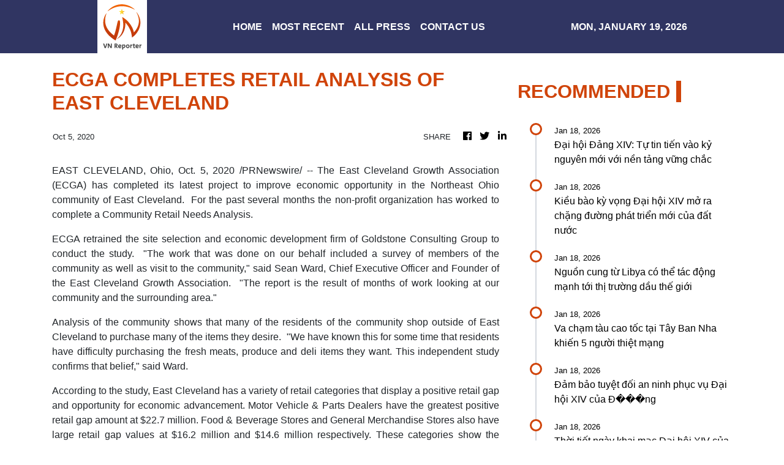

--- FILE ---
content_type: text/html; charset=utf-8
request_url: https://us-central1-vertical-news-network.cloudfunctions.net/get/fetch-include-rss
body_size: 34839
content:
[
  {
    "id": 112061889,
    "title": "Đại hội Đảng XIV: Tự tin tiến vào kỷ nguyên mới với nền tảng vững chắc",
    "summary": "Tổng Bí thư Đảng Lao động Mexico cho rằng Đại hội XIV của Đảng là sự kiện chính trị đặc biệt quan trọng, mang tầm vóc chiến lược đối với sự phát triển của Việt Nam trong kỷ nguyên mới.\n\nĐại hội Đảng lần thứ XIV: Khát vọng và niềm tin tất thắng trong kỷ nguyên mới\nĐại hội đảng XIV: Tầm nhìn hướng tới tương lai của Việt Nam\nĐại hội lần thứ XIII của Đảng: Mở ra giai đoạn phồn vinh mới cho đất nước",
    "slug": "ai-hoi-ang-xiv-tu-tin-tien-vao-ky-nguyen-moi-voi-nen-tang-vung-chac",
    "link": "https://www.vietnamplus.vn/dai-hoi-dang-xiv-tu-tin-tien-vao-ky-nguyen-moi-voi-nen-tang-vung-chac-post1089198.vnp",
    "date_published": "2026-01-18T23:55:05.000Z",
    "images": "https://media.vietnamplus.vn/images/a01882ea65a2e591ec5426181a177ea729aeb1a2088c68066e4d6de65dac0134816bf3a78b41d3b90f6d6aa961bc4731b81cc02e8ad39d0721b4417e86f96300/ttxvn-co-hoa-dai-hoi-dang.jpg.webp",
    "categories": "1558",
    "img_id": "0",
    "caption": "",
    "country": "Vietnam",
    "source_type": "rss",
    "source": "VNAnet (VN)"
  },
  {
    "id": 112061890,
    "title": "Kiều bào kỳ vọng Đại hội XIV mở ra chặng đường phát triển mới của đất nước",
    "summary": "Dõi theo Đại hội XIV với tinh thần xây dựng, cộng đồng người Việt Nam ở nước ngoài đã gửi về những ý kiến tâm huyết, thể hiện niềm tin, kỳ vọng và tinh thần trách nhiệm đối với tương lai dân tộc.\n\nĐại hội Đảng XIII: Mở ra giai đoạn phát triển phồn vinh mới của đất nước\nĐại hội đảng XIV: Kỳ vọng những quyết định mang tính đột phá\nĐại hội đảng XIV: Tầm nhìn hướng tới tương lai của Việt Nam",
    "slug": "kieu-bao-ky-vong-ai-hoi-xiv-mo-ra-chang-uong-phat-trien-moi-cua-at-nuoc",
    "link": "https://www.vietnamplus.vn/kieu-bao-ky-vong-dai-hoi-xiv-mo-ra-chang-duong-phat-trien-moi-cua-dat-nuoc-post1089197.vnp",
    "date_published": "2026-01-18T23:47:59.000Z",
    "images": "https://media.vietnamplus.vn/images/fb92fe0cc9dfa0cebfa2359e23da90616e166fa4ea72a508ab194f7de09b5808b81cc02e8ad39d0721b4417e86f96300/hoc-gia.jpg.webp",
    "categories": "1558",
    "img_id": "0",
    "caption": "",
    "country": "Vietnam",
    "source_type": "rss",
    "source": "VNAnet (VN)"
  },
  {
    "id": 112061891,
    "title": "Nguồn cung từ Libya có thể tác động mạnh tới thị trường dầu thế giới",
    "summary": "Hơn 40 công ty dầu khí quốc tế đã xin cấp phép thăm dò và khai thác các mỏ dầu của Libya, qua đó củng cố kỳ vọng nâng sản lượng dầu thô của nước này lên 2 triệu thùng/ngày vào năm 2028.\n\nEU hạ trần giá dầu thô Nga xuống 44,10 USD mỗi thùng\nGiá dầu thế giới giảm mạnh sau tín hiệu hạ nhiệt căng thẳng liên quan Iran\nGiá dầu thế giới tăng mạnh trước nguy cơ gián đoạn nguồn cung từ Iran",
    "slug": "nguon-cung-tu-libya-co-the-tac-ong-manh-toi-thi-truong-dau-the-gioi",
    "link": "https://www.vietnamplus.vn/nguon-cung-tu-libya-co-the-tac-dong-manh-toi-thi-truong-dau-the-gioi-post1089196.vnp",
    "date_published": "2026-01-18T23:38:51.000Z",
    "images": "https://media.vietnamplus.vn/images/fb92fe0cc9dfa0cebfa2359e23da9061af52698f859ca2cf9e12bd11f5fad2052c5e329998e108860816fc01df52272158db261190b4d4ffeaa677e558889593/mo-dau-o-libya-6077753.jpg.webp",
    "categories": "1558",
    "img_id": "0",
    "caption": "",
    "country": "Vietnam",
    "source_type": "rss",
    "source": "VNAnet (VN)"
  },
  {
    "id": 112061892,
    "title": "Va chạm tàu cao tốc tại Tây Ban Nha khiến 5 người thiệt mạng",
    "summary": "Một tàu cao tốc tại miền Nam nước này đã trật bánh, lao sang đường ray ngược chiều và va chạm với một đoàn tàu đang chạy tới, khiến 5 người thiệt mạng và 25 người bị thương nặng.\n\nMỹ: Máy bay chở khách của Southwest Airlines suýt va chạm với trực thăng y tế\nNga: Hai máy bay va chạm trên đường băng ở sân bay thủ đô\nMexico: Va chạm liên hoàn trên đường cao tốc khiến 15 người thiệt mạng",
    "slug": "va-cham-tau-cao-toc-tai-tay-ban-nha-khien-5-nguoi-thiet-mang",
    "link": "https://www.vietnamplus.vn/va-cham-tau-cao-toc-tai-tay-ban-nha-khien-5-nguoi-thiet-mang-post1089195.vnp",
    "date_published": "2026-01-18T23:31:41.000Z",
    "images": "https://media.vietnamplus.vn/images/fb92fe0cc9dfa0cebfa2359e23da906135dddb143acc362c9b9b1e0f8bada466b81cc02e8ad39d0721b4417e86f96300/tai-nan.jpg.webp",
    "categories": "1558",
    "img_id": "0",
    "caption": "",
    "country": "Vietnam",
    "source_type": "rss",
    "source": "VNAnet (VN)"
  },
  {
    "id": 112061893,
    "title": "Đảm bảo tuyệt đối an ninh phục vụ Đại hội XIV của Đ���ng",
    "summary": "Các đơn vị chức năng phục vụ Đại hội phối hợp tổ chức triển khai đồng bộ, quyết liệt các kế hoạch, biện pháp trong trạng thái sẵn sàng cao nhất, góp phần vào thành công chung của Đại hội.\n\nĐại hội Đảng XIV: Bước ngoặt lịch sử trong làn sóng cải cách\nXứ Lạng rực rỡ cờ hoa chào mừng Đại hội XIV của Đảng\nCác lực lượng đảm bảo an ninh tuyệt đối cho Đại hội XIV của Đảng",
    "slug": "am-bao-tuyet-oi-an-ninh-phuc-vu-ai-hoi-xiv-cua-ang",
    "link": "https://www.vietnamplus.vn/dam-bao-tuyet-doi-an-ninh-phuc-vu-dai-hoi-xiv-cua-dang-post1089194.vnp",
    "date_published": "2026-01-18T23:26:22.000Z",
    "images": "https://media.vietnamplus.vn/images/[base64]/dam-bao-tuyet-doi-an-ninh-phuc-vu-dai-hoi-xiv-cua-dang-8537481-1.jpg.webp",
    "categories": "1558",
    "img_id": "0",
    "caption": "",
    "country": "Vietnam",
    "source_type": "rss",
    "source": "VNAnet (VN)"
  },
  {
    "id": 112061894,
    "title": "Thời tiết ngày khai mạc Đại hội XIV của Đảng: Hà Nội không mưa",
    "summary": "Ngày 19/1 - ngày khai mạc Đại hội đại biểu toàn quốc lần thứ XIV của Đảng diễn ra tại thành phố Hà Nội với thời tiết không mưa; trong khi bộ phận không khí lạnh đang tiếp tục di chuyển xuống phía Nam.\n\nThời tiết dịp Đại hội XIV: Ngày khai mạc Đại hội, trưa và chiều trời hửng nắng\nThời tiết dịp Đại hội Đảng: Từ 18-20/1, Hà Nội không mưa, trưa chiều hửng nắng\nTừ 21-25/1, phía Bắc đón đợt rét mạnh nhất từ đầu mùa, có nơi xuống dưới 0 độ C",
    "slug": "thoi-tiet-ngay-khai-mac-ai-hoi-xiv-cua-ang-ha-noi-khong-mua",
    "link": "https://www.vietnamplus.vn/thoi-tiet-ngay-khai-mac-dai-hoi-xiv-cua-dang-ha-noi-khong-mua-post1089193.vnp",
    "date_published": "2026-01-18T23:16:09.000Z",
    "images": "https://media.vietnamplus.vn/images/bf7e6818fe41fe0dbb27c3ffcd8d750e6157547c5c112b2877e09f824e102140de81d55160e9ff86db5a981d58f28805d544a6a1dc09f50177e0f9c5f194231777fb2de7e785974bae01a340fe7d3d17/ttxvn-1801-lang-son-co-hoa-dai-hoi-dang-6.jpg.webp",
    "categories": "1558",
    "img_id": "0",
    "caption": "",
    "country": "Vietnam",
    "source_type": "rss",
    "source": "VNAnet (VN)"
  },
  {
    "id": 112061895,
    "title": "Dưới lá cờ vẻ vang của Đảng: Từ “pho lịch sử bằng vàng” đến khát vọng hùng cường",
    "summary": "Sau 40 năm kiên trì và sáng tạo trong công cuộc đổi mới, dưới sự lãnh đạo của Đảng, Việt Nam đã có những bước chuyển mình mạnh mẽ, vị thế và uy tín quốc tế không ngừng nâng lên.\n\nĐại hội lần thứ XI Đảng: Đẩy mạnh toàn diện công cuộc đổi mới đất nước\nĐại hội Đảng XIV: Việt Nam sẽ có những bước tiến mạnh mẽ\nChiến dịch Quang Trung thần tốc: Biểu tượng sinh động của tinh thần “lấy dân làm gốc”",
    "slug": "duoi-la-co-ve-vang-cua-ang-tu-pho-lich-su-bang-vang-en-khat-vong-hung-cuong",
    "link": "https://www.vietnamplus.vn/duoi-la-co-ve-vang-cua-dang-tu-pho-lich-su-bang-vang-den-khat-vong-hung-cuong-post1088833.vnp",
    "date_published": "2026-01-18T23:15:00.000Z",
    "images": "https://media.vietnamplus.vn/images/f549f9ef1f912e7c67d53cb5080ed1e3124f8391844efc74c3ab394e2b5dd6f4a129f0678a4318b82e6b804c3d9f0e6dbe890edf67e5687c9451289142d234e701c03c9d80cc25a3b21b080466184701/ttxvn-dai-hoi-xiv-cua-dang-anh-3.jpg.webp",
    "categories": "1558",
    "img_id": "0",
    "caption": "",
    "country": "Vietnam",
    "source_type": "rss",
    "source": "VNAnet (VN)"
  },
  {
    "id": 112061896,
    "title": "Ukraine và Mỹ nhất trí tiếp tục đàm phán tại bên lề Diễn đàn Kinh tế Thế giới",
    "summary": "Quan chức Ukraine cho biết hai bên đã thảo luận về phát triển kinh tế và kế hoạch thịnh vượng, bảo đảm an ninh cho Ukraine và sẽ làm việc ở cấp nhóm trong giai đoạn tham vấn tiếp theo tại Davos.\n\nTổng thống Ukraine: Đàm phán tại Mỹ đạt nhiều kết quả quan trọng\nEU đang thảo luận về các vấn đề của Ukraine \nUkraine thận trọng trước đề xuất hỗ trợ tái thiết quy mô lớn của Mỹ",
    "slug": "ukraine-va-my-nhat-tri-tiep-tuc-am-phan-tai-ben-le-dien-an-kinh-te-the-gioi",
    "link": "https://www.vietnamplus.vn/ukraine-va-my-nhat-tri-tiep-tuc-dam-phan-tai-ben-le-dien-dan-kinh-te-the-gioi-post1089192.vnp",
    "date_published": "2026-01-18T23:07:13.000Z",
    "images": "https://media.vietnamplus.vn/images/e14e2cee57706d3e32c8f1e32f026a28fa8e136c807b640e36ba7fafac4d8ff51db754a6cc455d7817887b80ad0f1f9b06f3a3158c5bebf98b6f4feb76a73c2f/ttxvn-rustem-umerov.jpg.webp",
    "categories": "1558",
    "img_id": "0",
    "caption": "",
    "country": "Vietnam",
    "source_type": "rss",
    "source": "VNAnet (VN)"
  },
  {
    "id": 112061897,
    "title": "Đại hội Đảng XIV: Bước ngoặt lịch sử trong làn sóng cải cách",
    "summary": "Đại hội XIV của Đảng sẽ tiếp tục thúc đẩy khát vọng trở thành một quốc gia hùng cường của nhân dân Việt Nam, đưa đất nước không ngừng phát triển trong kỷ nguyên phát triển mới của dân tộc.\n\nĐại hội Đảng XIII: Mở ra giai đoạn phát triển phồn vinh mới của đất nước\nĐại hội đảng XIV: Kỳ vọng những quyết định mang tính đột phá\nĐại hội đảng XIV: Tầm nhìn hướng tới tương lai của Việt Nam",
    "slug": "ai-hoi-ang-xiv-buoc-ngoat-lich-su-trong-lan-song-cai-cach",
    "link": "https://www.vietnamplus.vn/dai-hoi-dang-xiv-buoc-ngoat-lich-su-trong-lan-song-cai-cach-post1089191.vnp",
    "date_published": "2026-01-18T23:04:55.000Z",
    "images": "https://media.vietnamplus.vn/images/fb92fe0cc9dfa0cebfa2359e23da9061a9a7860b17237f3a6cb0995220bdfd1d6c1265fb8f4e9a8d667b9f64559d43d2120d687809679afc54b8bc3cc131d938/ttxvn-dai-hoi-dang.jpg.webp",
    "categories": "1558",
    "img_id": "0",
    "caption": "",
    "country": "Vietnam",
    "source_type": "rss",
    "source": "VNAnet (VN)"
  },
  {
    "id": 112061898,
    "title": "Đại hội Đảng lần thứ XIV: Khát vọng và niềm tin tất thắng trong kỷ nguyên mới",
    "summary": "Trong không khí cả nước hân hoan, Đại hội XIV của Đảng với phương châm “Đoàn kết, dân chủ, kỷ cương, đột phá, phát triển,” sẽ chính thức diễn ra tại Thủ đô Hà Nội, từ ngày 19/1-25/1/2026.\n\nBa đột phá chiến lược trong dự thảo các Văn kiện trình Đại hội XIV của Đảng \nCác lực lượng đảm bảo an ninh tuyệt đối cho Đại hội XIV của Đảng \nHướng tới Đại hội XIV: Lan tỏa niềm tự hào trong toàn Đảng, toàn dân",
    "slug": "ai-hoi-ang-lan-thu-xiv-khat-vong-va-niem-tin-tat-thang-trong-ky-nguyen-moi",
    "link": "https://mega.vietnamplus.vn/dai-hoi-dang-lan-thu-xiv-khat-vong-va-niem-tin-tat-thang-trong-ky-nguyen-moi-6903.html",
    "date_published": "2026-01-18T23:00:00.000Z",
    "images": "https://media.vietnamplus.vn/images/fcb657234189dda73ff1b6222539e706d336003ce246d03a89f9a8a92bafd867d719ec11c8e7288d99b601512369a6dcfac3c8bbce0d98bc3914f5dc6cbea960/bia-mega-dai-hoi-dang.jpg.webp",
    "categories": "1558",
    "img_id": "0",
    "caption": "",
    "country": "Vietnam",
    "source_type": "rss",
    "source": "VNAnet (VN)"
  },
  {
    "id": 112061899,
    "title": "Đại hội XIV: Định hướng chiến lược cho khoa học, công nghệ trong kỷ nguyên mới",
    "summary": "Theo Tiến sỹ Trần Nam Nghiệp, các định hướng và ưu tiên được xác định tại Đại hội sẽ tác động trực tiếp đến môi trường phát triển khoa học, công nghệ, giáo dục, đổi mới sáng tạo, hợp tác quốc tế.\n\nBa đột phá chiến lư���c trong dự thảo các Văn kiện trình Đại hội XIV của Đảng \nĐại hội Đảng XIII: Mở ra giai đoạn phát triển phồn vinh mới của đất nước\nĐại hội đảng XIV: Kỳ vọng những quyết định mang tính đột phá",
    "slug": "ai-hoi-xiv-inh-huong-chien-luoc-cho-khoa-hoc-cong-nghe-trong-ky-nguyen-moi",
    "link": "https://www.vietnamplus.vn/dai-hoi-xiv-dinh-huong-chien-luoc-cho-khoa-hoc-cong-nghe-trong-ky-nguyen-moi-post1089190.vnp",
    "date_published": "2026-01-18T22:44:05.000Z",
    "images": "https://media.vietnamplus.vn/images/[base64]/ttxvn-gioi-tri-thuc-kieu-bao-tai-australia-tin-tuong-viet-nam-dang-dung-truoc-ky-nguyen-doi-moi-8529461.jpg.webp",
    "categories": "1558",
    "img_id": "0",
    "caption": "",
    "country": "Vietnam",
    "source_type": "rss",
    "source": "VNAnet (VN)"
  },
  {
    "id": 112061900,
    "title": "Các quốc gia châu Âu thể hiện đoàn kết với Đan Mạch trong vấn đề Greenland",
    "summary": "Tuyên bố chung của các quốc gia châu Âu nhấn mạnh: \"Là các thành viên của NATO, chúng tôi cam kết tăng cường an ninh khu vực Bắc Cực vì lợi ích chung của các đối tác xuyên Đại Tây Dương.\"\n\nThỏa thuận thương mại EU-Mỹ gặp trở ngại liên quan vấn đề Greenland\nĐan Mạch: Tuần hành rầm rộ phản đối kế hoạch kiểm soát Greenland của Mỹ\nTổng thống Mỹ cảnh báo áp thuế những nước không ủng hộ kế hoạch Greenland",
    "slug": "cac-quoc-gia-chau-au-the-hien-oan-ket-voi-an-mach-trong-van-e-greenland",
    "link": "https://www.vietnamplus.vn/cac-quoc-gia-chau-au-the-hien-doan-ket-voi-dan-mach-trong-van-de-greenland-post1089181.vnp",
    "date_published": "2026-01-18T22:43:36.000Z",
    "images": "https://media.vietnamplus.vn/images/f741216ec15431c2d09bb3a1c1823c4fe3e00cca08a0f00cfd9a775a5963345ae32f310d74b465c805e7bb21a3d806db01c03c9d80cc25a3b21b080466184701/ttxvn-greenland-1.jpg.webp",
    "categories": "1558",
    "img_id": "0",
    "caption": "",
    "country": "Vietnam",
    "source_type": "rss",
    "source": "VNAnet (VN)"
  },
  {
    "id": 112061901,
    "title": "8 nước châu Âu ra tuyên bố đáp trả đe dọa áp thuế của Mỹ",
    "summary": "Đan Mạch, Phần Lan, Pháp, Đức, Hà Lan, Na Uy, Thụy Điển và Anh nhấn mạnh động thái của Mỹ với Greenland có nguy cơ tạo ra một “vòng xoáy xuống cấp nguy hiểm” trong quan hệ xuyên Đại Tây Dương.\n\nThỏa thuận thương mại EU-Mỹ gặp trở ngại liên quan vấn đề Greenland\nChâu Âu cảnh báo hậu quả sau tuyên bố áp thuế của Mỹ liên quan đến Greenland\nTổng thống Mỹ áp thuế 10% lên 8 quốc gia châu Âu do tranh chấp Greenland",
    "slug": "8-nuoc-chau-au-ra-tuyen-bo-ap-tra-e-doa-ap-thue-cua-my",
    "link": "https://www.vietnamplus.vn/8-nuoc-chau-au-ra-tuyen-bo-dap-tra-de-doa-ap-thue-cua-my-post1089189.vnp",
    "date_published": "2026-01-18T22:43:06.000Z",
    "images": "https://media.vietnamplus.vn/images/fb92fe0cc9dfa0cebfa2359e23da9061752d4815d84922d3b204c1eae058528868b291bb761c87cf523e0f17fb9457e7cdb57feb901aea868e56e8a402356a73/ttxvn-greenland.jpg.webp",
    "categories": "1558",
    "img_id": "0",
    "caption": "",
    "country": "Vietnam",
    "source_type": "rss",
    "source": "VNAnet (VN)"
  },
  {
    "id": 112061902,
    "title": "Phân luồng giao thông phục vụ Chương trình nghệ thuật chào mừng Đại hội XIV",
    "summary": "Ngày 18/1/2026, Công an thành phố Hà Nội ra thông báo phân luồng giao thông phục vụ Chương trình nghệ thuật đặc biệt chào mừng Đại hội đại biểu toàn quốc lần thứ XIV của Đảng.\n\nHà Nội: Phân luồng giao thông cho Chương trình nghệ thuật chào mừng Đại hội XIV\nPhân luồng giao thông trong những ngày diễn ra Đại hội Đảng XIV tại Hà Nội\nCông an Hà Nội thông báo phân luồng giao thông phục vụ Đại hội XIV của Đảng",
    "slug": "phan-luong-giao-thong-phuc-vu-chuong-trinh-nghe-thuat-chao-mung-ai-hoi-xiv",
    "link": "https://www.vietnamplus.vn/phan-luong-giao-thong-phuc-vu-chuong-trinh-nghe-thuat-chao-mung-dai-hoi-xiv-post1089182.vnp",
    "date_published": "2026-01-18T22:42:41.000Z",
    "images": "https://media.vietnamplus.vn/images/[base64]/infographics-ha-noi-phan-luong-giao-thong-phuc-vu-chuong-trinh-nghe-thuat-chao-mung-dai-hoi-dai-bieu-toan-quoc-lan-thu-xiv-cua-dang-7119.jpg.webp",
    "categories": "1558",
    "img_id": "0",
    "caption": "",
    "country": "Vietnam",
    "source_type": "rss",
    "source": "VNAnet (VN)"
  },
  {
    "id": 112061903,
    "title": "Thúc đẩy cơ hội hợp tác về trí tuệ nhân tạo giữa Việt Nam và Đức",
    "summary": "Các đại biểu đã trao đổi, thảo luận về các cơ hội tiếp nhận sinh viên Việt Nam đến học tập tại các trường đại học Đức, tiềm năng hợp tác giữa các tổ chức giáo dục và nghiên cứu Việt Nam và Đức.\n\nBộ Hợp tác Kinh tế Đức đánh giá cao sự phát triển của Việt Nam\nLãnh đạo Đảng Cánh tả Đức: Việt Nam là hình mẫu phát triển đáng chú ý ở khu vực\nLãnh đạo các chính đảng Đức ấn tượng trước những thành tựu của Việt Nam",
    "slug": "thuc-ay-co-hoi-hop-tac-ve-tri-tue-nhan-tao-giua-viet-nam-va-uc",
    "link": "https://www.vietnamplus.vn/thuc-day-co-hoi-hop-tac-ve-tri-tue-nhan-tao-giua-viet-nam-va-duc-post1089188.vnp",
    "date_published": "2026-01-18T22:41:59.000Z",
    "images": "https://media.vietnamplus.vn/images/80c14de0da2acd2b67901329650eee380c9365145fb5457edb94358f2273895e248daadc78977bef7c11ad6c5af2bc77b81cc02e8ad39d0721b4417e86f96300/vnu-tri-tue-nhan-tao-1.jpg.webp",
    "categories": "1558",
    "img_id": "0",
    "caption": "",
    "country": "Vietnam",
    "source_type": "rss",
    "source": "VNAnet (VN)"
  },
  {
    "id": 112061904,
    "title": "Chính quyền Syria ký thỏa thuận ngừng bắn và hợp nhất với lực lượng SDF",
    "summary": "Theo thỏa thuận ngay lập tức trên tất cả các mặt trận, lệnh ngừng bắn sẽ được thực hiện song song với việc toàn bộ các đơn vị trực thuộc SDF rút về phía Đông sông Euphrates.\n\nTrả đũa vụ IS phục kích ở Syria, quân đội Mỹ dồn dập tung “đòn thù”\nQuân đội Syria tuyên bố đạt bước tiến lớn ở Aleppo\nQuân đội Syria không kích tại Aleppo, cáo buộc SDF vi phạm thỏa thuận rút quân",
    "slug": "chinh-quyen-syria-ky-thoa-thuan-ngung-ban-va-hop-nhat-voi-luc-luong-sdf",
    "link": "https://www.vietnamplus.vn/chinh-quyen-syria-ky-thoa-thuan-ngung-ban-va-hop-nhat-voi-luc-luong-sdf-post1089187.vnp",
    "date_published": "2026-01-18T22:41:14.000Z",
    "images": "https://media.vietnamplus.vn/images/fb92fe0cc9dfa0cebfa2359e23da90613a6074c8611701a5b747b09ad6fbca8e7079ca1337d63f8b2828d605b4b5156f2761816938c9fd83a668af47b01aa18fdce6ac86586fe78a1ac4bbfb177d1edf06f3a3158c5bebf98b6f4feb76a73c2f/ttxvn-syria-so-tan-dan-thuong-khoi-sweida-8162567.jpg.webp",
    "categories": "1558",
    "img_id": "0",
    "caption": "",
    "country": "Vietnam",
    "source_type": "rss",
    "source": "VNAnet (VN)"
  },
  {
    "id": 112027433,
    "title": "Vietnam's 14th National Party Congress opens today",
    "summary": "The 14th National Congress of Vietnam's Communist Party will open with a preparatory session in Hanoi on Monday morning, following a visit to President Ho Chi Minh's Mausoleum and a tribute to war martyrs at the Bac Son Monument.",
    "slug": "vietnams-14th-national-party-congress-opens-today",
    "link": "https://e.vnexpress.net/news/news/politics/vietnam-s-14th-national-party-congress-opens-today-5006533.html",
    "date_published": "2026-01-18T17:41:21.000Z",
    "images": "https://vcdn1-english.vnecdn.net/2026/01/19/86ad2d5757ccd89281dd-7064-1768-3361-4533-1768756191.jpg?w=900&h=0&q=100&dpr=1&fit=crop&s=T70HtR16pUqzshIndt294Q",
    "categories": "1558",
    "img_id": "0",
    "caption": "",
    "country": "Vietnam",
    "source_type": "rss",
    "source": "VNExpress"
  },
  {
    "id": 112027431,
    "title": "8 quốc gia châu Âu phản đối Mỹ áp thuế nhằm kiểm soát Greenland",
    "summary": "Chính phủ các nước châu Âu mới đây đã lên án mạnh mẽ tuyên bố của Tổng thống Mỹ Donald Trump áp thuế 10% từ tháng tới đối với 8 quốc gia vì phản đối Washington kiểm soát Greenland.\n\nMỹ và EU cảnh báo rủi ro an ninh hàng không tại nhiều khu vực\nMỹ khẳng định mục tiêu tiếp quản Greenland bất chấp sự hiện diện quân sự của châu Âu\nNATO cử lực lượng đến Greenland khiến Nga quan ngại sâu sắc",
    "slug": "8-quoc-gia-chau-au-phan-oi-my-ap-thue-nham-kiem-soat-greenland",
    "link": "https://www.vietnamplus.vn/8-quoc-gia-chau-au-phan-doi-my-ap-thue-nham-kiem-soat-greenland-post1089184.vnp",
    "date_published": "2026-01-18T16:19:40.000Z",
    "images": "https://media.vietnamplus.vn/images/fbbabdf9628eee2eaebcb99e4ce96d375426b57bfd5198462b1935add14117bf383b5c2a68cbec693672315040a9455f/my-1.png.webp",
    "categories": "1558",
    "img_id": "0",
    "caption": "",
    "country": "Vietnam",
    "source_type": "rss",
    "source": "VNAnet (VN)"
  },
  {
    "id": 112027432,
    "title": "Nhà máy điện hạt nhân lớn nhất thế giới của Nhật Bản gặp sự cố",
    "summary": "Sự cố hệ thống báo động tại một lò phản ứng của nhà máy điện hạt nhân Kashiwazaki-Kariwa đang làm dấy lên quan ngại mới về an toàn điện hạt nhân tại Nhật Bản, hơn một thập kỷ sau thảm họa Fukushima.\n\nTổng Thư ký Liên hợp quốc cảnh báo các “thế lực” làm suy yếu hợp tác toàn cầu\nTổng thống Donald Trump yêu cầu NATO ủng hộ Mỹ \"thâu tóm” Greenland \nTrung Quốc và Canada đạt thỏa thuận giảm thuế quan và dỡ bỏ rào cản thương mại",
    "slug": "nha-may-ien-hat-nhan-lon-nhat-the-gioi-cua-nhat-ban-gap-su-co",
    "link": "https://www.vietnamplus.vn/nha-may-dien-hat-nhan-lon-nhat-the-gioi-cua-nhat-ban-gap-su-co-post1089185.vnp",
    "date_published": "2026-01-18T16:18:17.000Z",
    "images": "https://media.vietnamplus.vn/images/5b8774bf61e813be9f5d35f3b4f5925660ccf94148642bc86cc65b2eebea3b788ab80ec554b6fef5d23440a67a2587fc053e171119d1a20bf2c9b7b2fb00fd59/nha-may-hat-nhan.jpg.webp",
    "categories": "1558",
    "img_id": "0",
    "caption": "",
    "country": "Vietnam",
    "source_type": "rss",
    "source": "VNAnet (VN)"
  },
  {
    "id": 112027430,
    "title": "Foreign tourist wraps bananas around body to feed wild monkeys in Đà Nẵng",
    "summary": "A foreign tourist wrapped ripe bananas around his body to approach wild monkeys on Sơn Trà Peninsula in Đà Nẵng. Authorities intervened, warning the visitor and ordering an immediate halt to the feeding.",
    "slug": "foreign-tourist-wraps-bananas-around-body-to-feed-wild-monkeys-in-a-nang",
    "link": "https://vnanet.vn/en/tin-tuc/society-1007/foreign-tourist-wraps-bananas-around-body-to-feed-wild-monkeys-in-da-nang-8537421.html",
    "date_published": "2026-01-18T16:04:22.000Z",
    "images": "https://vnanet.vn/Data/Articles/2026/01/18/8537421/vna_potal_foreign_tourist_wraps_bananas_around_body_to_feed_wild_monkeys_in_da_nang_small.jpg",
    "categories": "1558",
    "img_id": "0",
    "caption": "",
    "country": "Vietnam",
    "source_type": "rss",
    "source": "VNAnet"
  },
  {
    "id": 112017473,
    "title": "Thỏa thuận thương mại EU-Mỹ gặp trở ngại liên quan vấn đề Greenland",
    "summary": "Chủ tịch EPP bày tỏ rằng dù EPP ủng hộ thỏa thuận thương mại EU-Mỹ, nhưng xét tới những lời đe dọa của ông Donald Trump liên quan đến Greenland, việc phê chuẩn vào giai đoạn này là không thể.\n\nCác nước châu Âu đáp trả lời đe dọa áp thuế của Mỹ về Greenland\nTổng thống Mỹ áp thuế 10% lên 8 quốc gia châu Âu do tranh chấp Greenland\nTổng thống Mỹ cảnh báo áp thuế những nước không ủng hộ kế hoạch Greenland",
    "slug": "thoa-thuan-thuong-mai-eumy-gap-tro-ngai-lien-quan-van-e-greenland",
    "link": "https://www.vietnamplus.vn/thoa-thuan-thuong-mai-eu-my-gap-tro-ngai-lien-quan-van-de-greenland-post1089180.vnp",
    "date_published": "2026-01-18T14:53:33.000Z",
    "images": "https://media.vietnamplus.vn/images/f741216ec15431c2d09bb3a1c1823c4fe3e00cca08a0f00cfd9a775a5963345a6ab38bdb3c737445126e8ee4f474b6a1/ttxvn-greenland.jpg.webp",
    "categories": "1558",
    "img_id": "0",
    "caption": "",
    "country": "Vietnam",
    "source_type": "rss",
    "source": "VNAnet (VN)"
  },
  {
    "id": 112017474,
    "title": "Bắt giữ đối tượng vận chuyển trái phép 8 bánh heroin và 12.000 viên hồng phiến",
    "summary": "Khám xét người và phương tiện, lực lượng chức năng thu giữ 8 bánh heroin (khối lượng khoảng 2,2kg), 12.000 viên hồng phiến và một số tang vật có liên quan.\n\nTây Ninh: Bắt giữ đối tượng vận chuyển trái phép hơn 2,8kg ma túy\nTây Ninh: Đấu tranh, chuyển hóa địa bàn điểm phức tạp về ma túy\nKhởi tố các đối tượng mua bán, tàng trữ trái phép hơn 2,7kg ma túy",
    "slug": "bat-giu-oi-tuong-van-chuyen-trai-phep-8-banh-heroin-va-12000-vien-hong-phien",
    "link": "https://www.vietnamplus.vn/bat-giu-doi-tuong-van-chuyen-trai-phep-8-banh-heroin-va-12000-vien-hong-phien-post1089178.vnp",
    "date_published": "2026-01-18T14:32:33.000Z",
    "images": "https://media.vietnamplus.vn/images/fcb657234189dda73ff1b6222539e70627f0a1bda77933f163d9e4791bd78af0558eeb960246fc81cf19b4ea1f411b8a01c03c9d80cc25a3b21b080466184701/ttxvn-buon-ma-tuy.jpg.webp",
    "categories": "1558",
    "img_id": "0",
    "caption": "",
    "country": "Vietnam",
    "source_type": "rss",
    "source": "VNAnet (VN)"
  },
  {
    "id": 112017475,
    "title": "Thủ tướng chỉ thị bảo đảm đủ điện phục vụ sản xuất kinh doanh và đời sống ",
    "summary": "Tại Chỉ thị số 01/CT-TTg ngày 18/1/2026, Thủ tướng Chính phủ đưa ra các giải pháp ngắn hạn bảo đảm cung cấp điện năm 2026 yêu cầu các bộ, ngành liên quan phải tập trung thực hiện.\n\nEVN đề xuất đưa khoản lỗ hơn 44.700 tỷ đồng vào chi phí tính giá điện \nEVN: Xây dựng phương án đối phó tình huống cực đoan, mất cân đối cung-cầu điện\nĐại diện EVN: Điều chỉnh giá điện 4,8% sẽ tác động đến CPI khoảng 0,09%",
    "slug": "thu-tuong-chi-thi-bao-am-u-ien-phuc-vu-san-xuat-kinh-doanh-va-oi-song-",
    "link": "https://www.vietnamplus.vn/thu-tuong-chi-thi-bao-dam-du-dien-phuc-vu-san-xuat-kinh-doanh-va-doi-song-post1089174.vnp",
    "date_published": "2026-01-18T14:10:38.000Z",
    "images": "https://media.vietnamplus.vn/images/5586a621d13e01cd725641306ca26326a1a052aa98fe487778533afe3aa5c8ddbd9fd6700f300f3d354b1f2c1e5120cd58db261190b4d4ffeaa677e558889593/ttxvn-dien-luc-an-giang.jpg.webp",
    "categories": "1558",
    "img_id": "0",
    "caption": "",
    "country": "Vietnam",
    "source_type": "rss",
    "source": "VNAnet (VN)"
  },
  {
    "id": 112006332,
    "title": "Nhật Bản gặp sự cố khi tái khởi động nhà máy điện hạt nhân lớn nhất thế giới",
    "summary": "Trong cuộc thử nghiệm ngày 17/1, hệ thống báo động tại lò phản ứng số 6 của nhà máy điện hạt nhân Kashiwazaki-Kariwa (Nhật Bản) đã không kích hoạt.\n\nNhật Bản bàng hoàng phát hiện UAV xâm nhập nhà máy điện hạt nhân\nNhật Bản cho phép kéo dài thời gian hoạt động của nhà máy điện hạt nhân\nNhật Bản: Nhà máy điện hạt nhân Fukushima bắt đầu tháo dỡ bể chứa nước",
    "slug": "nhat-ban-gap-su-co-khi-tai-khoi-ong-nha-may-ien-hat-nhan-lon-nhat-the-gioi",
    "link": "https://www.vietnamplus.vn/nhat-ban-gap-su-co-khi-tai-khoi-dong-nha-may-dien-hat-nhan-lon-nhat-the-gioi-post1089170.vnp",
    "date_published": "2026-01-18T13:49:34.000Z",
    "images": "https://media.vietnamplus.vn/images/f741216ec15431c2d09bb3a1c1823c4f66449967b67ad79db15c3597d7565a76891abd3ecc0fafd02391868f6edfbd09fb9d9f5a4f4389bd745ccca42c573b75053e171119d1a20bf2c9b7b2fb00fd59/ttxvn-nhat-ban-nha-may-dien-hat-nhan.jpg.webp",
    "categories": "1558",
    "img_id": "0",
    "caption": "",
    "country": "Vietnam",
    "source_type": "rss",
    "source": "VNAnet (VN)"
  },
  {
    "id": 112006333,
    "title": "Đại hội XIV: Bước chuyển mạnh mẽ từ ổn định, phục hồi sang tăng tốc, bứt phá",
    "summary": "Đối với Hà Tĩnh, các quyết sách của Đại hội, đặc biệt là phát triển hạ tầng chiến lược, liên kết vùng, chuyển đổi số... sẽ là động lực quan trọng để tỉnh phát triển nhanh và bền vững hơn.\n\nPhê chuẩn nhân sự tỉnh Hà Tĩnh, Khánh Hòa và thành phố Huế\nKhai mạc Đại hội đại biểu Đảng bộ tỉnh Hà Tĩnh lần thứ XX, nhiệm kỳ 2025-2030\nThông tin chi tiết sắp xếp các đơn vị hành chính cấp xã của tỉnh Hà Tĩnh",
    "slug": "ai-hoi-xiv-buoc-chuyen-manh-me-tu-on-inh-phuc-hoi-sang-tang-toc-but-pha",
    "link": "https://www.vietnamplus.vn/dai-hoi-xiv-buoc-chuyen-manh-me-tu-on-dinh-phuc-hoi-sang-tang-toc-but-pha-post1089171.vnp",
    "date_published": "2026-01-18T13:49:08.000Z",
    "images": "https://media.vietnamplus.vn/images/fcb657234189dda73ff1b6222539e706eb707366aae33bfc8b28ef46590d8effba3c89a0e0aa08dd2f6b2e98440b9f0e7ac2970b6fd29ee6aa21e41d97e422e058db261190b4d4ffeaa677e558889593/ttxvn-ong-nguyen-duy-lam-bi-thu-ha-tinh.jpg.webp",
    "categories": "1558",
    "img_id": "0",
    "caption": "",
    "country": "Vietnam",
    "source_type": "rss",
    "source": "VNAnet (VN)"
  },
  {
    "id": 112006334,
    "title": "Lịch thi đấu của U23 Việt Nam tại bán kết U23 châu Á 2026",
    "summary": "Trận đấu U23 Việt Nam-U23 Trung Quốc sẽ diễn ra vào lúc 22g30 ngày 20/1 (theo giờ Việt Nam), trên sân vận động Prince Abdullah Al-Faisal Sports City.\n\nKết quả U23 châu Á 2026: U23 Việt Nam đối đầu U23 Trung Quốc ở bán kết\nĐình Bắc cạnh tranh danh hiệu Vua phá lưới U23 châu Á 2026\nFanpage chính thức của FIFA, AFC dành sự quan tâm đặc biệt cho U23 Việt Nam",
    "slug": "lich-thi-au-cua-u23-viet-nam-tai-ban-ket-u23-chau-a-2026",
    "link": "https://www.vietnamplus.vn/lich-thi-dau-cua-u23-viet-nam-tai-ban-ket-u23-chau-a-2026-post1089172.vnp",
    "date_published": "2026-01-18T13:48:37.000Z",
    "images": "https://media.vietnamplus.vn/images/999e8a0b381731f866cb682ef0be7d7d7cf7db524a686161fc9815d3221f25ff7021fc25ea1460798d5c8fa74fa9213c593c39cc5b88bfc8a52545742664d7d2120d687809679afc54b8bc3cc131d938/u23-viet-nam-vs-u23-trung-quoc-1801.jpg.webp",
    "categories": "1558",
    "img_id": "0",
    "caption": "",
    "country": "Vietnam",
    "source_type": "rss",
    "source": "VNAnet (VN)"
  },
  {
    "id": 112006335,
    "title": "Chiêm ngưỡng vẻ đẹp kỳ bí của thành phố La Mã bên bờ biển Israel",
    "summary": "Hơn hai thiên niên kỷ trôi qua, vùng đất Cesarea vẫn nằm lặng lẽ bên bờ Địa Trung Hải xanh thẳm của Israel, với vẻ uy nghi và bí ẩn của một thành phố từng làm rạng danh đế chế La Mã.\n\nCesarea - thành phố La Mã ngủ yên bên bờ biển Israel\nTôn vinh ẩm thực, văn hóa và du lịch Việt Nam tại Israel\nIsrael đặt mục tiêu thu hút 100.000 du khách mỗi năm từ UAE",
    "slug": "chiem-nguong-ve-ep-ky-bi-cua-thanh-pho-la-ma-ben-bo-bien-israel",
    "link": "https://www.vietnamplus.vn/chiem-nguong-ve-dep-ky-bi-cua-thanh-pho-la-ma-ben-bo-bien-israel-post1089166.vnp",
    "date_published": "2026-01-18T13:43:14.000Z",
    "images": "https://media.vietnamplus.vn/images/f741216ec15431c2d09bb3a1c1823c4fed7514eae015a9239e509d06327bea51050ca9dc96324f3faff5fdc1afd15a5be06c0eaddc8cba8a0e4408ea1dbb1b73a3066f8c40f6e4e2a12e465a95d64b7001c03c9d80cc25a3b21b080466184701/ttxvn-thanh-pho-cesarea-dia-trung-hai-israel-5-30.jpg.webp",
    "categories": "1558",
    "img_id": "0",
    "caption": "",
    "country": "Vietnam",
    "source_type": "rss",
    "source": "VNAnet (VN)"
  },
  {
    "id": 112006336,
    "title": "Đại tướng Lương Tam Quang: Công an nhân dân chủ động kiến tạo phát triển",
    "summary": "Đại tướng Lương Tam Quang, Bộ trưởng Bộ Công an đã dành thời gian trả lời phỏng vấn báo chí về những định hướng chiến lược của lực lượng Công an nhân dân trong thực hiện Nghị quyết Đại hội XIV.\n\nRa mắt chuyên trang Đại hội đại biểu toàn quốc lần thứ XIV của Đảng trên báo Công an Nhân dân\nThủ tướng: Công an nhân dân phải là chỗ dựa vững chắc của nhân dân\nLực lượng Công an Nhân dân đồng hành khi dân cần, khi dân khó",
    "slug": "ai-tuong-luong-tam-quang-cong-an-nhan-dan-chu-ong-kien-tao-phat-trien",
    "link": "https://www.vietnamplus.vn/dai-tuong-luong-tam-quang-cong-an-nhan-dan-chu-dong-kien-tao-phat-trien-post1089167.vnp",
    "date_published": "2026-01-18T13:42:24.000Z",
    "images": "https://media.vietnamplus.vn/images/fcb657234189dda73ff1b6222539e70624db43decb71a5510790cf638631185f0a9736821a1abd45f6b0c945f0650778268f56255ab41bf525e206efa500beb6/ttxvn-dai-tuong-luong-tam-quang.jpg.webp",
    "categories": "1558",
    "img_id": "0",
    "caption": "",
    "country": "Vietnam",
    "source_type": "rss",
    "source": "VNAnet (VN)"
  },
  {
    "id": 112006337,
    "title": "Việt Nam nhận lời mời tham gia Hội đồng Hòa bình Dải Gaza",
    "summary": "Tổng Bí thư Tô Lâm đã nhận lời mời tham gia Hội đồng Hòa bình Dải Gaza và khẳng định Việt Nam sẵn sàng tham gia với tư cách Quốc gia Thành viên Sáng lập của Hội đồng Hòa bình.\n\nỦy ban quốc gia Palestine về điều hành Dải Gaza ưu tiên hồ sơ nhân đạo\nCác bên thúc đẩy việc thành lập ủy ban quản lý Dải Gaza\nMỹ lên kế hoạch tái thiết Dải Gaza thành đô thị công nghệ cao hiện đại",
    "slug": "viet-nam-nhan-loi-moi-tham-gia-hoi-ong-hoa-binh-dai-gaza",
    "link": "https://www.vietnamplus.vn/viet-nam-nhan-loi-moi-tham-gia-hoi-dong-hoa-binh-dai-gaza-post1089169.vnp",
    "date_published": "2026-01-18T13:42:00.000Z",
    "images": "https://media.vietnamplus.vn/images/[base64]/ttxvn-cac-luc-luong-palestine-thuc-day-giai-doan-2-cua-ke-hoach-hoa-binh-gaza-8525214.jpg.webp",
    "categories": "1558",
    "img_id": "0",
    "caption": "",
    "country": "Vietnam",
    "source_type": "rss",
    "source": "VNAnet (VN)"
  },
  {
    "id": 112008893,
    "title": "Toyota Hilux thế hệ 9 ra mắt: Huyền thoại \"nồi đồng cối đá\" điện hóa cùng thiết kế mới gây tranh cãi",
    "summary": "Toyota vừa vén màn thế hệ thứ 9 của mẫu bán tải Hilux trứ danh tại Brussels. Bên cạnh tùy chọn động cơ thuần điện lịch sử, \"vua bán tải\" còn gây xôn xao với diện mạo mới lạ lẫm. Liệu sự thay đổi này có làm mất đi chất \"bụi bặm\" vốn có của huyền thoại này?",
    "slug": "toyota-hilux-the-he-9-ra-mat-huyen-thoai-noi-ong-coi-a-ien-hoa-cung-thiet-ke-moi-gay-tranh-cai",
    "link": "https://genk.vn/toyota-hilux-the-he-9-ra-mat-huyen-thoai-noi-dong-coi-da-dien-hoa-cung-thiet-ke-moi-gay-tranh-cai-165260118172555124.chn",
    "date_published": "2026-01-18T13:25:00.000Z",
    "images": "https://genk.mediacdn.vn/zoom/700_438/139269124445442048/2026/1/18/image-5-1768731804960749344559-40-0-1840-2880-crop-1768731822680692730203.jpg",
    "categories": "3492,4637,1005,1432,1436,2688,3484,3493,3552,3563,3566,4645,4654,4671,4728,4743,4751,4752,4758,4771,4772,4779,4780,4794,4795,4796,4797",
    "img_id": "0",
    "caption": "",
    "country": "Vietnam",
    "source_type": "rss",
    "source": "Genk.vn"
  },
  {
    "id": 112006338,
    "title": "Pháo đài chính trị-pháp lý, điểm tựa của thể chế, niềm tin của nhân dân",
    "summary": "Tổng Bí thư Tô Lâm đã nhấn mạnh yêu cầu xây dựng Tòa án nhân dân trở thành “pháo đài” chính trị-pháp lý vững chắc, củng cố và lan tỏa niềm tin của nhân dân đối với công lý, pháp luật và chế độ.\n\nNgành tòa án tiếp tục đổi mới để đáp ứng yêu cầu cải cách tư pháp\nTổng Bí thư: Ngành Tòa án phải phấn đấu để mọi phán quyết đều thấu tình, đạt lý\nTăng cường hợp tác giữa ngành tòa án Việt Nam-Trung Quốc có ý nghĩa quan trọng",
    "slug": "phao-ai-chinh-triphap-ly-iem-tua-cua-the-che-niem-tin-cua-nhan-dan",
    "link": "https://www.vietnamplus.vn/phao-dai-chinh-tri-phap-ly-diem-tua-cua-the-che-niem-tin-cua-nhan-dan-post1089164.vnp",
    "date_published": "2026-01-18T13:15:00.000Z",
    "images": "https://media.vietnamplus.vn/images/[base64]/ttxvn-tong-bi-thu-du-le-ky-niem-80-nam-ngay-truyen-thong-toa-an-nhan-dan-2.jpg.webp",
    "categories": "1558",
    "img_id": "0",
    "caption": "",
    "country": "Vietnam",
    "source_type": "rss",
    "source": "VNAnet (VN)"
  },
  {
    "id": 112006339,
    "title": "Hàng hóa xuất khẩu của Mỹ sang các thị trường mới nổi tăng mạnh",
    "summary": "Riêng tại Việt Nam, lượng ngô nhập khẩu từ Mỹ trong năm 2025 đã tăng gấp 21 lần so với năm trước đó, đạt khoảng 1,7 triệu tấn.\n\nThương mại Bắc Mỹ trước ngã rẽ: USMCA có nguy cơ rơi vào bế tắc kéo dài\nTổng thống Mỹ cảnh báo tăng thuế đối với hàng hóa Ấn Độ\nKinh tế Mỹ lộ rõ dạng phân hóa giàu nghèo hình \"chữ K\"",
    "slug": "hang-hoa-xuat-khau-cua-my-sang-cac-thi-truong-moi-noi-tang-manh",
    "link": "https://www.vietnamplus.vn/hang-hoa-xuat-khau-cua-my-sang-cac-thi-truong-moi-noi-tang-manh-post1089163.vnp",
    "date_published": "2026-01-18T13:11:26.000Z",
    "images": "https://media.vietnamplus.vn/images/e731fc007965b116e13a948ab4276989717fba82be04a0ea89bb69ac7b51b01b6fd4d61642c6b961c38943ac3de91e41ca9958d90b5d38679e0dc3b96f976dd3/ttxvn-cang-long-beach-cua-my.jpg.webp",
    "categories": "1558",
    "img_id": "0",
    "caption": "",
    "country": "Vietnam",
    "source_type": "rss",
    "source": "VNAnet (VN)"
  },
  {
    "id": 112006340,
    "title": "Xác lập mô hình tăng trưởng mới, đưa đất nước vững vàng cất cánh",
    "summary": "Việc làm mới các động lực cũ đồng thời kiến tạo động lực mới trở thành điều kiện tiên quyết để nâng cao sức cạnh tranh và đưa đất nước vững vàng cất cánh vào kỷ nguyên mới.\n\nĐại hội Đảng XIV: Khơi dậy sức mạnh nội sinh của văn hóa Việt\nBa đột phá chiến lược trong dự thảo các Văn kiện trình Đại hội XIV của Đảng \nCác lực lượng đảm bảo an ninh tuyệt đối cho Đại hội XIV của Đảng",
    "slug": "xac-lap-mo-hinh-tang-truong-moi-ua-at-nuoc-vung-vang-cat-canh",
    "link": "https://www.vietnamplus.vn/xac-lap-mo-hinh-tang-truong-moi-dua-dat-nuoc-vung-vang-cat-canh-post1089160.vnp",
    "date_published": "2026-01-18T12:43:31.000Z",
    "images": "https://media.vietnamplus.vn/images/[base64]/ttxvn-dai-hoi-xiv-cua-dang-ruc-ro-co-hoa-chao-mung-dai-hoi-xiv-2.jpg.webp",
    "categories": "1558",
    "img_id": "0",
    "caption": "",
    "country": "Vietnam",
    "source_type": "rss",
    "source": "VNAnet (VN)"
  },
  {
    "id": 112006341,
    "title": "Giới thiệu Thống đốc Nguyễn Thị Hồng ứng cử đại biểu Quốc hội khóa XVI ",
    "summary": "Tại các hội nghị lấy ý kiến do Ngân hàng Nhà nước Việt Nam tổ chức, 100% cử tri đã thống nhất giới thiệu bà Nguyễn Thị Hồng ứng cử đại biểu Quốc hội khóa XVI.\n\nThống đốc Nguyễn Thị Hồng được Global Finance xếp hạng A+ \nThống đốc nói gì về diễn biến tỷ giá, tín dụng vào bất động sản, chứng khoán?\nNgân hàng Nhà nước sẽ tiếp tục rà soát các quy định về xử lý khoản vay đặc biệt",
    "slug": "gioi-thieu-thong-oc-nguyen-thi-hong-ung-cu-ai-bieu-quoc-hoi-khoa-xvi-",
    "link": "https://www.vietnamplus.vn/gioi-thieu-thong-doc-nguyen-thi-hong-ung-cu-dai-bieu-quoc-hoi-khoa-xvi-post1089161.vnp",
    "date_published": "2026-01-18T12:42:51.000Z",
    "images": "https://media.vietnamplus.vn/images/193aab525f6050631a0c1a139f70aa207a13744a7a0dc6e229c15a1c90787cb0670fa650feeaec16d6654d67670d814f8316db901983232509677e842aca5761fac3c8bbce0d98bc3914f5dc6cbea960/8ab446ff-a4b3-478e-a470-6bfc4d93ec1d.jpg.webp",
    "categories": "1558",
    "img_id": "0",
    "caption": "",
    "country": "Vietnam",
    "source_type": "rss",
    "source": "VNAnet (VN)"
  },
  {
    "id": 112006342,
    "title": "Đại hội Đảng XIV: Khơi dậy sức mạnh nội sinh của văn hóa Việt",
    "summary": "Chủ tịch Hội Tôn vinh Văn hóa Việt tại Pháp cho rằng mỗi người Việt xa Tổ quốc đều có thể trở thành một “nhịp cầu văn hóa” vững chắc, góp phần lan tỏa các giá trị Việt Nam ra thế giới.\n\nNgọn đèn soi sáng trong hành trình xây dựng và đổi mới\nBa đột phá chiến lược trong dự thảo các Văn kiện trình Đại hội XIV của Đảng \nKhát vọng Việt Nam từ hành trình Đổi mới: Hội tụ sức mạnh cho hoài bão 2045",
    "slug": "ai-hoi-ang-xiv-khoi-day-suc-manh-noi-sinh-cua-van-hoa-viet",
    "link": "https://www.vietnamplus.vn/dai-hoi-dang-xiv-khoi-day-suc-manh-noi-sinh-cua-van-hoa-viet-post1089158.vnp",
    "date_published": "2026-01-18T12:24:44.000Z",
    "images": "https://media.vietnamplus.vn/images/f741216ec15431c2d09bb3a1c1823c4fe8889911f09cfe760ac2b5751778d0c663e39e07d9d0adbeb9e35810e8efe14bd811d28108ad13a0e0683e828492cd3a/ttxvn-van-hoa-viet-tai-phap.jpg.webp",
    "categories": "1558",
    "img_id": "0",
    "caption": "",
    "country": "Vietnam",
    "source_type": "rss",
    "source": "VNAnet (VN)"
  },
  {
    "id": 112006343,
    "title": "Xây dựng Đảng bộ Quân đội mẫu mực, tiêu biểu, ngang tầm nhiệm vụ",
    "summary": "Báo Điện tử VietnamPlus trân trọng giới thiệu bài viết: \"Xây dựng Đảng bộ Quân đội mẫu mực, tiêu biểu, ngang tầm nhiệm vụ\" của Đại tướng Nguyễn Trọng Nghĩa, Chủ nhiệm Tổng cục Chính trị QĐND Việt Nam.\n\nTổng Bí thư Tô Lâm dự Bế mạc Đại hội Đảng bộ Quân đội lần thứ XII\nBế mạc Đại hội Đảng bộ Quân đội lần thứ XII nhiệm kỳ 2025-2030\nTổng Bí thư Tô Lâm, Chủ tịch nước Lương Cường dự bế mạc Đại hội Đảng bộ Quân đội",
    "slug": "xay-dung-ang-bo-quan-oi-mau-muc-tieu-bieu-ngang-tam-nhiem-vu",
    "link": "https://www.vietnamplus.vn/xay-dung-dang-bo-quan-doi-mau-muc-tieu-bieu-ngang-tam-nhiem-vu-post1089159.vnp",
    "date_published": "2026-01-18T12:17:40.000Z",
    "images": "https://media.vietnamplus.vn/images/fcb657234189dda73ff1b6222539e7065b97e57e0344949076467c4f33c2bcbb4b1a020de5f77cafab7235954fb2f62a071bf749455621953096243f016b196d06f3a3158c5bebf98b6f4feb76a73c2f/ttxvn-tong-bi-thu-dang-bo-quan-doi.jpg.webp",
    "categories": "1558",
    "img_id": "0",
    "caption": "",
    "country": "Vietnam",
    "source_type": "rss",
    "source": "VNAnet (VN)"
  },
  {
    "id": 111995639,
    "title": "\"Ghi nhận vai trò tích cực của Việt Nam trong các hệ thống đa phương\"",
    "summary": "\"Quá trình tăng trưởng của Việt Nam không chỉ thể hiện ở con số mà có cả sự chuyển mình về chất lượng. Việt Nam hiện đứng thứ 44 trong xếp hạng Chỉ số Đổi mới Toàn cầu của WIPO.”\n\nKỳ vọng về động lực tăng trưởng mới và đột phá nguồn nhân lực\nBa đột phá chiến lược trong dự thảo các Văn kiện trình Đại hội XIV của Đảng \nKhát vọng Việt Nam từ hành trình Đổi mới: Hội tụ sức mạnh cho hoài bão 2045",
    "slug": "ghi-nhan-vai-tro-tich-cuc-cua-viet-nam-trong-cac-he-thong-a-phuong",
    "link": "https://www.vietnamplus.vn/ghi-nhan-vai-tro-tich-cuc-cua-viet-nam-trong-cac-he-thong-da-phuong-post1089157.vnp",
    "date_published": "2026-01-18T11:50:44.000Z",
    "images": "https://media.vietnamplus.vn/images/f741216ec15431c2d09bb3a1c1823c4fcc6e95c49d72aa81049f7e687b71fa465d48e410621538274f661e29aac813468b30e2a514304d8680952bb930a95c15/dai-su-mai-phan-dung-wipo.jpg.webp",
    "categories": "1558",
    "img_id": "0",
    "caption": "",
    "country": "Vietnam",
    "source_type": "rss",
    "source": "VNAnet (VN)"
  },
  {
    "id": 111995640,
    "title": "Người dân Israel “oằn mình” vì giá thực phẩm tiếp tục leo thang",
    "summary": "Tổ chức cứu trợ Latet cho biết gần 27% gia đình Israel rơi vào tình trạng thiếu an ninh lương thực trong năm 2025, tăng so với mức 21% của năm trước đó.\n\nXung đột lan rộng, cái giá quá đắt đối với kinh tế Israel\nMoody’s lần thứ 2 trong năm hạ xếp hạng tín nhiệm của Israel\nTăng trưởng kinh tế quý 2 của Israel \"thấp hơn nhiều so với dự đoán\"",
    "slug": "nguoi-dan-israel-oan-minh-vi-gia-thuc-pham-tiep-tuc-leo-thang",
    "link": "https://www.vietnamplus.vn/nguoi-dan-israel-oan-minh-vi-gia-thuc-pham-tiep-tuc-leo-thang-post1089153.vnp",
    "date_published": "2026-01-18T11:36:08.000Z",
    "images": "https://media.vietnamplus.vn/images/f741216ec15431c2d09bb3a1c1823c4f7424611d7ba55a86c9545febb4c58217820a68a96a3b9c27fb7f0d614d502170383b5c2a68cbec693672315040a9455f/ttxvn-nguoi-dan-israel.jpg.webp",
    "categories": "1558",
    "img_id": "0",
    "caption": "",
    "country": "Vietnam",
    "source_type": "rss",
    "source": "VNAnet (VN)"
  },
  {
    "id": 111998216,
    "title": "HyperWork ra mắt arm mic tích hợp LED RGB",
    "summary": "HyperWork MA03 là mẫu arm mic tích hợp đèn LED RGB và điều chỉnh âm thanh, phù hợp cho cả streamer và người dùng văn phòng.",
    "slug": "hyperwork-ra-mat-arm-mic-tich-hop-led-rgb",
    "link": "https://genk.vn/hyperwork-ra-mat-arm-mic-tich-hop-led-rgb-165260118183349551.chn",
    "date_published": "2026-01-18T11:31:00.000Z",
    "images": "https://genk.mediacdn.vn/zoom/700_438/139269124445442048/2026/1/18/ma03-12321d574f-fb8c-40d0-bb67-cf79849cd393-63-0-1313-2000-crop-17687358423641270352342.jpg",
    "categories": "3492,4637,1005,1432,1436,2688,3484,3493,3552,3563,3566,4645,4654,4671,4728,4743,4751,4752,4758,4771,4772,4779,4780,4794,4795,4796,4797",
    "img_id": "0",
    "caption": "",
    "country": "Vietnam",
    "source_type": "rss",
    "source": "Genk.vn"
  },
  {
    "id": 111995641,
    "title": "Bồ Đào Nha tiến hành bỏ phiếu bầu cử tổng thống vòng một",
    "summary": "Theo các cuộc thăm dò dư luận, lãnh đạo đảng cực hữu Chega có khả năng dẫn đầu trong vòng bỏ phiếu đầu tiên nhưng không đạt quá 50% số phiếu bầu và được dự đoán sẽ thất bại ở vòng hai.\n\nBồ Đào Nha tổ chức tổng tuyển cử sớm sau khi Thủ tướng đệ đơn từ chức\nTổng thống Bồ Đào Nha Marcelo Rebelo de Sousa ký sắc lệnh giải tán chính phủ\nBồ Đào Nha giải tán quốc hội và ấn định thời điểm tổng tuy���n cử",
    "slug": "bo-ao-nha-tien-hanh-bo-phieu-bau-cu-tong-thong-vong-mot",
    "link": "https://www.vietnamplus.vn/bo-dao-nha-tien-hanh-bo-phieu-bau-cu-tong-thong-vong-mot-post1089151.vnp",
    "date_published": "2026-01-18T11:22:53.000Z",
    "images": "https://media.vietnamplus.vn/images/f741216ec15431c2d09bb3a1c1823c4f8c092ba7abd6bcb8d8a96382869fe282ba0188eb51fa9fc1d492bff063b1bcb8949186b31799fa98de70a7f641927181/bo-dao-nha-bau-cu-tong-thong.jpg.webp",
    "categories": "1558",
    "img_id": "0",
    "caption": "",
    "country": "Vietnam",
    "source_type": "rss",
    "source": "VNAnet (VN)"
  },
  {
    "id": 111995642,
    "title": "AFC: U23 Việt Nam sẽ là thử thách lớn đối với U23 Trung Quốc",
    "summary": "Liên đoàn bóng đá châu Á (AFC) nhận định U23 Việt Nam sẽ là thách thức lớn với U23 Trung Quốc khi hai đội chạm trán nhau ở bán kết U23 châu Á 2026.\n\nĐình Bắc cạnh tranh danh hiệu Vua phá lưới U23 châu Á 2026\nFanpage chính thức của FIFA, AFC dành sự quan tâm đặc biệt cho U23 Việt Nam\nTruyền thông Thái Lan thán phục trước bản lĩnh U23 Việt Nam",
    "slug": "afc-u23-viet-nam-se-la-thu-thach-lon-oi-voi-u23-trung-quoc",
    "link": "https://www.vietnamplus.vn/afc-u23-viet-nam-se-la-thu-thach-lon-doi-voi-u23-trung-quoc-post1089147.vnp",
    "date_published": "2026-01-18T11:22:34.000Z",
    "images": "https://media.vietnamplus.vn/images/999e8a0b381731f866cb682ef0be7d7d7cf7db524a686161fc9815d3221f25ffb9003da1e836ed38391e971af8662627a5d0d03482b673d2f9381812b150ed9901c03c9d80cc25a3b21b080466184701/u23-viet-nam-u23-chau-a-2026-1801.jpg.webp",
    "categories": "1558",
    "img_id": "0",
    "caption": "",
    "country": "Vietnam",
    "source_type": "rss",
    "source": "VNAnet (VN)"
  },
  {
    "id": 111995643,
    "title": "Trụ sở Ban Thư ký Mạng lưới An toàn AI ASEAN sẽ được đặt tại Malaysia",
    "summary": "Ban Thư ký Mạng lưới An toàn Trí tuệ nhân tạo (AI) ASEAN sẽ đặt trụ sở ở Kuala Lumpur, Malaysia nhằm thúc đẩy các ưu tiên trong phát triển lĩnh vực kỹ thuật số và xây dựng quản trị số ở khu vực.\n\nASEAN và Mỹ hợp tác phát triển AI bền vững và có trách nhiệm\nKhởi công xây dựng trung tâm ứng dụng AI Trung Quốc-ASEAN\nMalaysia khởi động nhiều sáng kiến tại Hội nghị cấp cao ASEAN về AI",
    "slug": "tru-so-ban-thu-ky-mang-luoi-an-toan-ai-asean-se-uoc-at-tai-malaysia",
    "link": "https://www.vietnamplus.vn/tru-so-ban-thu-ky-mang-luoi-an-toan-ai-asean-se-duoc-dat-tai-malaysia-post1089149.vnp",
    "date_published": "2026-01-18T10:59:37.000Z",
    "images": "https://media.vietnamplus.vn/images/a01882ea65a2e591ec5426181a177ea7d72b32eabfce4de1c6a30958edfa75053f5e3d43e866a315b60becdc282dc3d7cdb57feb901aea868e56e8a402356a73/ai-asean-1-scaled.jpg.webp",
    "categories": "1558",
    "img_id": "0",
    "caption": "",
    "country": "Vietnam",
    "source_type": "rss",
    "source": "VNAnet (VN)"
  },
  {
    "id": 111995644,
    "title": "Xứ Lạng rực rỡ cờ hoa chào mừng Đại hội XIV của Đảng",
    "summary": "Những ngày này, trên các tuyến đường ở khu dân cư từ trung tâm tỉnh Lạng Sơn đến các bản làng miền núi, biên giới đều rợp sắc cờ hoa chào mừng Đại hội XIV của Đảng. \n\nKhánh Hòa rực rỡ cờ hoa chào mừng Đại hội XIV của Đảng\nHà Nội rực rỡ cờ hoa chào mừng Đại hội XIV của ��ảng\nHà Nội rực rỡ cờ hoa, sắt son niềm tin vào Đại hội XIV của Đảng",
    "slug": "xu-lang-ruc-ro-co-hoa-chao-mung-ai-hoi-xiv-cua-ang",
    "link": "https://www.vietnamplus.vn/xu-lang-ruc-ro-co-hoa-chao-mung-dai-hoi-xiv-cua-dang-post1089148.vnp",
    "date_published": "2026-01-18T10:54:52.000Z",
    "images": "https://media.vietnamplus.vn/images/bf7e6818fe41fe0dbb27c3ffcd8d750e6157547c5c112b2877e09f824e102140de81d55160e9ff86db5a981d58f28805d544a6a1dc09f50177e0f9c5f19423175038f3a0b4eda6ded605be15b55c2de2/ttxvn-1801-lang-son-co-hoa-dai-hoi-dang-5.jpg.webp",
    "categories": "1558",
    "img_id": "0",
    "caption": "",
    "country": "Vietnam",
    "source_type": "rss",
    "source": "VNAnet (VN)"
  },
  {
    "id": 111998217,
    "title": "Pin sạc dự phòng giờ cũng có AI: Hỗ trợ phiên dịch, ghi âm giọng nói, tóm tắt văn bản giá khoảng hơn 2 triệu",
    "summary": "Ugreen vừa hé lộ phụ kiện 2 trong 1 cực lạ: sạc không dây kèm ghi âm bằng AI, tự tóm tắt nội dung và phiên dịch luôn.",
    "slug": "pin-sac-du-phong-gio-cung-co-ai-ho-tro-phien-dich-ghi-am-giong-noi-tom-tat-van-ban-gia-khoang-hon-2-trieu",
    "link": "https://genk.vn/pin-sac-du-phong-gio-cung-co-ai-ho-tro-phien-dich-ghi-am-giong-noi-tom-tat-van-ban-gia-khoang-hon-2-trieu-165260118175233468.chn",
    "date_published": "2026-01-18T10:52:00.000Z",
    "images": "https://genk.mediacdn.vn/zoom/700_438/139269124445442048/2026/1/18/image20260118171153-71-0-821-1200-crop-17687319437441000101666.png",
    "categories": "3492,4637,1005,1432,1436,2688,3484,3493,3552,3563,3566,4645,4654,4671,4728,4743,4751,4752,4758,4771,4772,4779,4780,4794,4795,4796,4797",
    "img_id": "0",
    "caption": "",
    "country": "Vietnam",
    "source_type": "rss",
    "source": "Genk.vn"
  },
  {
    "id": 111995645,
    "title": "Đại hội XIV: Khí thế thi công khẩn trương trên công trình Công viên Văn Miếu",
    "summary": "Công trình Công viên Văn Miếu đang được các cấp, các ngành ở tỉnh Bắc Ninh tập trung chỉ đạo, đôn đốc đẩy nhanh tiến độ thi công, bảo đảm chất lượng, mỹ thuật và hoàn thành đúng kế hoạch đề ra.\n\nCông trình chào mừng Đại hội Đảng: 67 điểm cầu truyền hình trực tuyến \nCông trình chào mừng Đại hội Đảng: 79 điểm cầu truyền hình trực tuyến và trực tiếp\nThủ tướng chỉ đạo Lễ khởi công, khánh thành công trình chào mừng Đại hội XIV",
    "slug": "ai-hoi-xiv-khi-the-thi-cong-khan-truong-tren-cong-trinh-cong-vien-van-mieu",
    "link": "https://www.vietnamplus.vn/dai-hoi-xiv-khi-the-thi-cong-khan-truong-tren-cong-trinh-cong-vien-van-mieu-post1089146.vnp",
    "date_published": "2026-01-18T10:43:18.000Z",
    "images": "https://media.vietnamplus.vn/images/bf7e6818fe41fe0dbb27c3ffcd8d750e6157547c5c112b2877e09f824e102140d99b06cc2bef45c406a9e833e61d2c7d3258d57e2805073eb7430db3686ec18558db261190b4d4ffeaa677e558889593/ttxvn-1801-cong-vien-van-mieu-bac-ninh.jpg.webp",
    "categories": "1558",
    "img_id": "0",
    "caption": "",
    "country": "Vietnam",
    "source_type": "rss",
    "source": "VNAnet (VN)"
  },
  {
    "id": 111995638,
    "title": "Truck fire causes over 1 km traffic jam on Cam Lâm-Vĩnh Hảo Expressway",
    "summary": "A cargo truck caught fire on the Cam Lâm-Vĩnh Hảo Expressway in central Việt Nam on Sunday morning, causing traffic congestion stretching more than one kilometre but leaving no injuries, authorities said.",
    "slug": "truck-fire-causes-over-1-km-traffic-jam-on-cam-lamvinh-hao-expressway",
    "link": "https://vnanet.vn/en/tin-tuc/society-1007/truck-fire-causes-over-1-km-traffic-jam-on-cam-lam-vinh-hao-expressway-8537134.html",
    "date_published": "2026-01-18T10:27:51.000Z",
    "images": "https://vnanet.vn/Data/Articles/2026/01/18/8537134/vna_potal_truck_fire_causes_over_1_km_traffic_jam_on_cam_lam-vinh_hao_expressway_small.jpeg",
    "categories": "1558",
    "img_id": "0",
    "caption": "",
    "country": "Vietnam",
    "source_type": "rss",
    "source": "VNAnet"
  },
  {
    "id": 111995646,
    "title": "Ngọn đèn soi sáng trong hành trình xây dựng và đổi mới",
    "summary": "Đảng Cộng sản Australia, đại diện các hội đoàn tại Australia và Quần đảo Solomon cùng các cán bộ, Đảng viên tại Australia đã bày tỏ tình cảm, niềm tin và sự kỳ vọng sâu sắc đối với Đại hội Đảng.\n\nCộng đồng người Việt tại Mỹ hướng về Đại hội XIV của Đảng\n\"Người Việt Nam ở nước ngoài dù chỉ 1 người cũng được Đảng, Nhà nước quan tâm\"\nTrí thức gốc Việt tại Campuchia góp sức vào công tác xây dựng Đảng",
    "slug": "ngon-en-soi-sang-trong-hanh-trinh-xay-dung-va-oi-moi",
    "link": "https://www.vietnamplus.vn/ngon-den-soi-sang-trong-hanh-trinh-xay-dung-va-doi-moi-post1089145.vnp",
    "date_published": "2026-01-18T10:24:59.000Z",
    "images": "https://media.vietnamplus.vn/images/[base64]/viet-nam-la-ngon-den-soi-sang-trong-hanh-trinh-xay-dung-va-doi-moi-8537042-2.jpg.webp",
    "categories": "1558",
    "img_id": "0",
    "caption": "",
    "country": "Vietnam",
    "source_type": "rss",
    "source": "VNAnet (VN)"
  },
  {
    "id": 111995647,
    "title": "Kỳ vọng về động lực tăng trưởng mới và đột phá nguồn nhân lực",
    "summary": "Tiến sỹ, Bác sỹ Heng LiHong bày tỏ tâm đắc về đột phá chiến lược thứ hai, xoay quanh các chủ trương, chính sách, giải pháp nâng cao chất lượng nguồn nhân lực, thu hút nguồn nhân lực chất lượng cao.\n\nCộng đồng người Việt tại Mỹ hướng về Đại hội XIV của Đảng\nGóp ý dự thảo văn kiện Đại hội XIV của Đảng: Tiếng nói từ cộng đồng du học sinh\n\"Người Việt Nam ở nước ngoài dù chỉ 1 người cũng được Đảng, Nhà nước quan tâm\"",
    "slug": "ky-vong-ve-ong-luc-tang-truong-moi-va-ot-pha-nguon-nhan-luc",
    "link": "https://www.vietnamplus.vn/ky-vong-ve-dong-luc-tang-truong-moi-va-dot-pha-nguon-nhan-luc-post1089143.vnp",
    "date_published": "2026-01-18T10:23:25.000Z",
    "images": "https://media.vietnamplus.vn/images/a01882ea65a2e591ec5426181a177ea70fb27fd894d169207d0e20306c2e7dca2d10f7c08aed169330be2fbd90c969c3cdb57feb901aea868e56e8a402356a73/ttxvn-heng-lihong.jpg.webp",
    "categories": "1558",
    "img_id": "0",
    "caption": "",
    "country": "Vietnam",
    "source_type": "rss",
    "source": "VNAnet (VN)"
  },
  {
    "id": 111995648,
    "title": "Đồng Nai: Tết Nguyên đán đến sớm với bà con ở vùng biên giới Bù Gia Mập",
    "summary": "Những phần quà Tết, những tấm áo mới đã mang sắc Xuân tươi thắm về với người dân ở Bù Gia Mập - x�� biên giới ở Đồng Nai, với gần 75% là đồng bào dân tộc thiểu số, đời sống còn nhiều khó khăn.\n\n2 tàu Hải quân khởi hành mang quà Tết đến Nhà giàn DK1 và các tàu trực trên biển\nHơn 5,88 triệu người được tặng quà nhân dịp Đại hội XIV của Đảng và Tết Bính Ngọ\nHà Nội trao tặng gần 90.000 suất quà Tết cho người có hoàn cảnh khó khăn",
    "slug": "ong-nai-tet-nguyen-an-en-som-voi-ba-con-o-vung-bien-gioi-bu-gia-map",
    "link": "https://www.vietnamplus.vn/dong-nai-tet-nguyen-dan-den-som-voi-ba-con-o-vung-bien-gioi-bu-gia-map-post1089144.vnp",
    "date_published": "2026-01-18T10:20:38.000Z",
    "images": "https://media.vietnamplus.vn/images/bf7e6818fe41fe0dbb27c3ffcd8d750e6157547c5c112b2877e09f824e1021407f99894c16af3821c763650188fb02a2c8c44358bb33b8f705c0516825a48bb458db261190b4d4ffeaa677e558889593/ttxvn-1801-qua-tet-dong-nai-bu-gia-map.jpg.webp",
    "categories": "1558",
    "img_id": "0",
    "caption": "",
    "country": "Vietnam",
    "source_type": "rss",
    "source": "VNAnet (VN)"
  },
  {
    "id": 111995649,
    "title": "TP Hồ Chí Minh: Tìm nguyên nhân đường bờ kênh Tàu Hủ bị sụt lún, sạt lở",
    "summary": "Các đơn vị chức năng đã tiến hành rào chắn, quây bạt khu vực sạt lở tại đoạn kênh Tàu Hủ, giáp công viên Hưng Phú nhằm bảo vệ hiện trường, phục vụ công tác khảo sát và xử lý sự cố.\n\nĐà Nẵng công bố tình huống khẩn cấp do sụt lún, nguy cơ sạt lở tại xã Đắc Pring\nToàn bộ tuyến đèo Mimosa bị tê liệt sau vụ sụt lún nghiêm trọng\nThái Nguyên: Tiếp tục xuất hiện hố sụt lún tại xã Na Rì",
    "slug": "tp-ho-chi-minh-tim-nguyen-nhan-uong-bo-kenh-tau-hu-bi-sut-lun-sat-lo",
    "link": "https://www.vietnamplus.vn/tp-ho-chi-minh-tim-nguyen-nhan-duong-bo-kenh-tau-hu-bi-sut-lun-sat-lo-post1089142.vnp",
    "date_published": "2026-01-18T10:20:22.000Z",
    "images": "https://media.vietnamplus.vn/images/bf7e6818fe41fe0dbb27c3ffcd8d750e6157547c5c112b2877e09f824e1021408620f64105b3efbe5d0100dace94fdb3fac3c8bbce0d98bc3914f5dc6cbea960/ttxvn-1801-sut-lun-4.jpg.webp",
    "categories": "1558",
    "img_id": "0",
    "caption": "",
    "country": "Vietnam",
    "source_type": "rss",
    "source": "VNAnet (VN)"
  },
  {
    "id": 111998218,
    "title": "Review kính nghe nhạc Xiaomi Mijia Smart Audio Glasses: Nghe nhạc kín đáo, pin 13 giờ, gọn nhẹ, có trợ lý giọng nói",
    "summary": "Không phô trương như tai nghe hay loa di động, Xiaomi Mijia Smart Audio Glasses chọn cách đưa âm thanh vào cuộc sống hằng ngày một cách nhẹ nhàng, kín đáo và khá khác biệt so với những thiết bị nghe nhạc quen thuộc.",
    "slug": "review-kinh-nghe-nhac-xiaomi-mijia-smart-audio-glasses-nghe-nhac-kin-ao-pin-13-gio-gon-nhe-co-tro-ly-giong-noi",
    "link": "https://genk.vn/review-kinh-nghe-nhac-xiaomi-mijia-smart-audio-glasses-nghe-nhac-kin-dao-pin-13-gio-gon-nhe-co-tro-ly-giong-noi-165260118170957348.chn",
    "date_published": "2026-01-18T10:09:00.000Z",
    "images": "https://genk.mediacdn.vn/zoom/700_438/139269124445442048/2026/1/18/avatar1768730924968-17687309254622030134679-0-48-720-1200-crop-17687309745661105335733.jpg",
    "categories": "3492,4637,1005,1432,1436,2688,3484,3493,3552,3563,3566,4645,4654,4671,4728,4743,4751,4752,4758,4771,4772,4779,4780,4794,4795,4796,4797",
    "img_id": "0",
    "caption": "",
    "country": "Vietnam",
    "source_type": "rss",
    "source": "Genk.vn"
  },
  {
    "id": 111985161,
    "title": "Thời tiết dịp Đại hội XIV: Ngày khai mạc Đại hội, trưa và chiều trời hửng nắng",
    "summary": "Ngày 19/1, ngày khai mạc Đại hội XIV của Đảng, tại Hà Nội, trời không mưa, sáng sớm có sương mù, trưa và chiều trời nắng, đêm không mưa, trời rét; nhiệt độ sáng và trưa phổ biến từ 20-22 độ C.\n\nThời tiết dịp Đại hội Đảng: Từ 18-20/1, Hà Nội không mưa, trưa chiều hửng nắng\nThời tiết ngày 17/1: Bắc Bộ duy trì trạng thái rét về đêm và sáng sớm\nThời tiết ng��y 16/1: Hà Nội rét về đêm, Bắc Bộ sương mù sáng sớm",
    "slug": "thoi-tiet-dip-ai-hoi-xiv-ngay-khai-mac-ai-hoi-trua-va-chieu-troi-hung-nang",
    "link": "https://www.vietnamplus.vn/thoi-tiet-dip-dai-hoi-xiv-ngay-khai-mac-dai-hoi-trua-va-chieu-troi-hung-nang-post1089141.vnp",
    "date_published": "2026-01-18T09:56:54.000Z",
    "images": "https://media.vietnamplus.vn/images/[base64]/ttxvn-dai-hoi-xiv-cua-dang-ruc-ro-co-hoa-chao-mung-dai-hoi-xiv-8534352.jpg.webp",
    "categories": "1558",
    "img_id": "0",
    "caption": "",
    "country": "Vietnam",
    "source_type": "rss",
    "source": "VNAnet (VN)"
  },
  {
    "id": 111985162,
    "title": "Thị trường nông sản: Giá lúa gạo ở Đồng bằng sông Cửu Long biến động trái chiều",
    "summary": "Tại Đồng bằng sông Cửu Long, giá lúa tươi tại ruộng loại lúa thơm cao nhất là 5.950 đồng/kg, giảm 64 đồng/kg; trong khi lúa thường tăng 7 đồng/kg, giá cao nhất là 5.550 đồng/kg.\n\nThị trường nông sản: Giá gạo châu Á ảm đạm do nhu cầu yếu\nThị trường nông sản: Giá gạo trung bình tại Nhật Bản lập kỷ lục mới\nThị trường nông sản: Giá gạo xuất khẩu chờ tín hiệu mới từ thị trường",
    "slug": "thi-truong-nong-san-gia-lua-gao-o-ong-bang-song-cuu-long-bien-ong-trai-chieu",
    "link": "https://www.vietnamplus.vn/thi-truong-nong-san-gia-lua-gao-o-dong-bang-song-cuu-long-bien-dong-trai-chieu-post1089140.vnp",
    "date_published": "2026-01-18T09:51:01.000Z",
    "images": "https://media.vietnamplus.vn/images/5586a621d13e01cd725641306ca2632611e8281deebb90f6ae73d0f51bbbb858b6751274842d4f3aeffefc7177e49fd0120d687809679afc54b8bc3cc131d938/ttxvn-xuat-khau-gao.jpg.webp",
    "categories": "1558",
    "img_id": "0",
    "caption": "",
    "country": "Vietnam",
    "source_type": "rss",
    "source": "VNAnet (VN)"
  },
  {
    "id": 111985163,
    "title": "Tây Ninh: Phát huy tiềm năng, lợi thế, tăng tốc phát triển nhanh và bền vững",
    "summary": "Tây Ninh đặt mục tiêu tốc độ tăng trưởng GRDP năm 2026 đạt từ 10-10,5%, coi đây là ngưỡng tăng trưởng quan trọng để tạo đà cho cả giai đoạn 2026-2030.\n\nĐại hội XIV của Đảng: Lạng Sơn kiến tạo khu kinh tế cửa khẩu hiện đại\nĐại hội đảng XIV: Tầm nhìn hướng tới tương lai của Việt Nam\nĐại hội Đảng XIV: Những nền tảng kinh tế then chốt của Việt Nam",
    "slug": "tay-ninh-phat-huy-tiem-nang-loi-the-tang-toc-phat-trien-nhanh-va-ben-vung",
    "link": "https://www.vietnamplus.vn/tay-ninh-phat-huy-tiem-nang-loi-the-tang-toc-phat-trien-nhanh-va-ben-vung-post1089139.vnp",
    "date_published": "2026-01-18T09:46:42.000Z",
    "images": "https://media.vietnamplus.vn/images/bf7e6818fe41fe0dbb27c3ffcd8d750e6157547c5c112b2877e09f824e1021402da88ae0001f6360c31967b5602dd8b6053e171119d1a20bf2c9b7b2fb00fd59/ttxvn-1801-tay-ninh.jpg.webp",
    "categories": "1558",
    "img_id": "0",
    "caption": "",
    "country": "Vietnam",
    "source_type": "rss",
    "source": "VNAnet (VN)"
  },
  {
    "id": 111987482,
    "title": "Đồng hồ thể thao siêu bền cho người tay nhỏ, pin 17 ngày, giá 9,99 triệu đồng",
    "summary": "Mẫu smartwatch mới của Amazfit mang thiết kế nhỏ hơn, vẫn giữ đầy đủ tính năng cao cấp như gọi Bluetooth, định vị 6 hệ thống vệ tinh và chống nước 10 ATM.",
    "slug": "ong-ho-the-thao-sieu-ben-cho-nguoi-tay-nho-pin-17-ngay-gia-999-trieu-ong",
    "link": "https://genk.vn/dong-ho-the-thao-sieu-ben-cho-nguoi-tay-nho-pin-17-ngay-gia-999-trieu-dong-165260118163706362.chn",
    "date_published": "2026-01-18T09:36:00.000Z",
    "images": "https://genk.mediacdn.vn/zoom/700_438/139269124445442048/2026/1/18/amazfit-t-rex-3-pro-44mm-ra-mat-1-0-80-450-800-crop-1768728745165883157995.jpg",
    "categories": "3492,4637,1005,1432,1436,2688,3484,3493,3552,3563,3566,4645,4654,4671,4728,4743,4751,4752,4758,4771,4772,4779,4780,4794,4795,4796,4797",
    "img_id": "0",
    "caption": "",
    "country": "Vietnam",
    "source_type": "rss",
    "source": "Genk.vn"
  },
  {
    "id": 111985164,
    "title": "Indonesia đã tìm thấy mảnh vỡ máy bay chở 11 người mất tích",
    "summary": "Việc xác định được các bộ phận chính của máy bay đã giúp thu hẹp đáng kể khu vực tìm kiếm, tạo cơ sở để tập trung tìm kiếm các nạn nhân, đặc biệt là khả năng có người sống sót.\n\nTham mưu trưởng quân đội Libya thiệt mạng trong vụ rơi máy bay tại Thổ Nhĩ Kỳ\nVụ rơi máy bay tại Mỹ: Cả 7 người trên khoang đều đã thiệt mạng\nThông tin thêm về vụ rơi máy bay vận tải quân sự ở Nga",
    "slug": "indonesia-a-tim-thay-manh-vo-may-bay-cho-11-nguoi-mat-tich",
    "link": "https://www.vietnamplus.vn/indonesia-da-tim-thay-manh-vo-may-bay-cho-11-nguoi-mat-tich-post1089138.vnp",
    "date_published": "2026-01-18T09:34:27.000Z",
    "images": "https://media.vietnamplus.vn/images/a01882ea65a2e591ec5426181a177ea7cbf6bd3f48fd6b72ea792fb009114ed18b30e2a514304d8680952bb930a95c15/atr-42-500.jpg.webp",
    "categories": "1558",
    "img_id": "0",
    "caption": "",
    "country": "Vietnam",
    "source_type": "rss",
    "source": "VNAnet (VN)"
  },
  {
    "id": 111985165,
    "title": "Miền Bắc chuẩn bị đón đợt rét đậm, rét hại",
    "summary": "Từ ngày 21/1, do ảnh hưởng đợt không khí lạnh cường độ mạnh, tại đồng bằng, trời rét đậm với mức nhiệt từ 11 đến 13 độ; khu vực vùng núi, trung du có thể xuống dưới 8 độ C, ngưỡng rét hại.\n\nThủ đô Hà Nội phổ biến không mưa, trời rét, đêm rét đậm\nThời tiết ngày 9/1: Bắc Bộ rét đậm, TP Hồ Chí Minh sáng sớm và đêm trời lạnh\nMiền Bắc chuẩn bị rét đậm rét hại khi đón 5 đợt không khí lạnh liên tiếp",
    "slug": "mien-bac-chuan-bi-on-ot-ret-am-ret-hai",
    "link": "https://www.vietnamplus.vn/mien-bac-chuan-bi-don-dot-ret-dam-ret-hai-post1089136.vnp",
    "date_published": "2026-01-18T09:29:04.000Z",
    "images": "https://media.vietnamplus.vn/images/bf7e6818fe41fe0dbb27c3ffcd8d750ea6be2a11a55585fb3bef0a39d10e62ff0d608256399d3bbd376518aa3b6afdfc577275ec7e3e65cd813994c09b0a41eb/avatar-of-video-1566987.png.webp",
    "categories": "1558",
    "img_id": "0",
    "caption": "",
    "country": "Vietnam",
    "source_type": "rss",
    "source": "VNAnet (VN)"
  },
  {
    "id": 111985166,
    "title": "Bộ Tài chính triển khai chương trình tiết kiệm, chống lãng phí năm 2026",
    "summary": "Bộ Tài chính xác định 9 nhiệm vụ trọng tâm, trọng điểm trong tiết kiệm, chống lãng phí năm 2026, gồm ưu tiên thúc đẩy t��ng trưởng gắn với quản lý chặt chẽ, sử dụng hiệu quả mọi nguồn lực quốc gia.\n\nThủ tướng: Tổ chức Tết Bính Ngọ vui tươi, lành mạnh, an toàn, tiết kiệm\nQuốc hội biểu quyết thông qua 2 luật Thuế và Luật Tiết kiệm, chống lãng phí\nĐảm bảo quyền giám sát của xã hội trong thực hành tiết kiệm, chống lãng phí",
    "slug": "bo-tai-chinh-trien-khai-chuong-trinh-tiet-kiem-chong-lang-phi-nam-2026",
    "link": "https://www.vietnamplus.vn/bo-tai-chinh-trien-khai-chuong-trinh-tiet-kiem-chong-lang-phi-nam-2026-post1089135.vnp",
    "date_published": "2026-01-18T09:24:02.000Z",
    "images": "https://media.vietnamplus.vn/images/bf7e6818fe41fe0dbb27c3ffcd8d750e88500e450ba885b0ec7f3e457aa419949720df235a6cf38e7a525b4c069a9fb4fac3c8bbce0d98bc3914f5dc6cbea960/vnp-0602-ngan-sach-1.jpg.webp",
    "categories": "1558",
    "img_id": "0",
    "caption": "",
    "country": "Vietnam",
    "source_type": "rss",
    "source": "VNAnet (VN)"
  },
  {
    "id": 111985167,
    "title": "Ba đột phá chiến lược trong dự thảo các Văn kiện trình Đại hội XIV của Đảng ",
    "summary": "Đồng chí Nguyễn Văn Nên, Ủy viên Bộ Chính trị, Thường trực Tiểu ban Văn kiện Đại hội XIV dành thời gian trao đổi với Báo Nhân Dân về những quan điểm, chủ trương mới, đột phá trong dự thảo các văn kiện\n\nHướng tới Đại hội XIV: Lan tỏa niềm tự hào trong toàn Đảng, toàn dân \nĐại hội đảng XIV: Kỳ vọng những quyết định mang tính đột phá\nĐại hội đảng XIV: Tầm nhìn hướng tới tương lai của Việt Nam",
    "slug": "ba-ot-pha-chien-luoc-trong-du-thao-cac-van-kien-trinh-ai-hoi-xiv-cua-ang-",
    "link": "https://www.vietnamplus.vn/ba-dot-pha-chien-luoc-trong-du-thao-cac-van-kien-trinh-dai-hoi-xiv-cua-dang-post1089134.vnp",
    "date_published": "2026-01-18T09:18:48.000Z",
    "images": "https://media.vietnamplus.vn/images/bf7e6818fe41fe0dbb27c3ffcd8d750e64364be7e8567b69549d4f024c8a2a62aebb9fd4444b6adb5b6976b35508b70e4971b27551aad0d94bc7f3462bb78c16f67adb15d56a30df0cb9fb6745c561cffac3c8bbce0d98bc3914f5dc6cbea960/1801-ba-doi-pha-chien-luoc-van-kien-dai-hoi-dang-732.jpg.webp",
    "categories": "1558",
    "img_id": "0",
    "caption": "",
    "country": "Vietnam",
    "source_type": "rss",
    "source": "VNAnet (VN)"
  },
  {
    "id": 111985168,
    "title": "Khát vọng Việt Nam từ hành trình Đổi mới: Hội tụ sức mạnh cho hoài bão 2045",
    "summary": "Dám nghĩ lớn, dám dấn thân, dám chịu trách nhiệm đang trở thành sợi chỉ đỏ hội tụ sức mạnh từ cơ sở đến tầm quốc gia để hiện thực khát vọng Việt Nam 2045.\n\nKhát vọng Việt Nam từ hành trình Đổi mới: Mở đường ra thế giới\nKhát vọng Việt Nam từ hành trình Đổi mới: Kiến tạo lòng tin\nĐại hội XIV của Đảng: Vùng đất “phên dậu” chuyển mình sau 40 năm đổi mới",
    "slug": "khat-vong-viet-nam-tu-hanh-trinh-oi-moi-hoi-tu-suc-manh-cho-hoai-bao-2045",
    "link": "https://www.vietnamplus.vn/khat-vong-viet-nam-tu-hanh-trinh-doi-moi-hoi-tu-suc-manh-cho-hoai-bao-2045-post1089133.vnp",
    "date_published": "2026-01-18T09:09:28.000Z",
    "images": "https://media.vietnamplus.vn/images/bf7e6818fe41fe0dbb27c3ffcd8d750e8d18a0d987b9e56b985ee9e9ac951a3b41720c2ee5677ce3df5482a9390b164e57066911aacf218c64a41f555f0688d7bf944a319d8802f7fbb2496ad1ccef78383b5c2a68cbec693672315040a9455f/ttxvn-1610-phu-tho-phuong-vinh-phuc-chinh-quyen-2-cap.jpg.webp",
    "categories": "1558",
    "img_id": "0",
    "caption": "",
    "country": "Vietnam",
    "source_type": "rss",
    "source": "VNAnet (VN)"
  },
  {
    "id": 111985176,
    "title": "26-year-old's kidneys collapse after daily bubble tea habit",
    "summary": "A 26-year-old office worker in Taiwan now faces lifelong dialysis after years of heavy sugar intake compounded by an undiagnosed kidney condition, doctors say.",
    "slug": "26yearolds-kidneys-collapse-after-daily-bubble-tea-habit",
    "link": "https://e.vnexpress.net/news/news/26-year-old-s-kidneys-collapse-after-daily-bubble-tea-habit-5006621.html",
    "date_published": "2026-01-18T09:00:00.000Z",
    "images": "https://vcdn1-english.vnecdn.net/2026/01/16/rosalindchangpwpiczyopiunsplas-3277-8785-1768573571.jpg?w=900&h=0&q=100&dpr=1&fit=crop&s=RaaxaPpodw7lCbEEMO75NA",
    "categories": "1558",
    "img_id": "0",
    "caption": "",
    "country": "Vietnam",
    "source_type": "rss",
    "source": "VNExpress"
  },
  {
    "id": 111985169,
    "title": "Đại hội XIV của Đảng: Lạng Sơn kiến tạo khu kinh tế cửa khẩu hiện đại",
    "summary": "Với mục tiêu đưa khu kinh tế cửa khẩu trở thành động lực thúc đẩy tăng trưởng và chuyển dịch cơ cấu kinh tế, tỉnh Lạng Sơn xác định các giải pháp, cơ chế chính sách phát triển phù hợp giai đoạn mới.\n\nĐại hội XIV của Đảng: Chuyển đổi số kết cấu hạ tầng\nĐại hội XIV của Đảng: Vùng đất “phên dậu” chuyển mình sau 40 năm đổi mới\nCông điện về khánh thành, khởi công các công trình chào mừng Đại hội Đảng",
    "slug": "ai-hoi-xiv-cua-ang-lang-son-kien-tao-khu-kinh-te-cua-khau-hien-ai",
    "link": "https://www.vietnamplus.vn/dai-hoi-xiv-cua-dang-lang-son-kien-tao-khu-kinh-te-cua-khau-hien-dai-post1089132.vnp",
    "date_published": "2026-01-18T08:55:26.000Z",
    "images": "https://media.vietnamplus.vn/images/bf7e6818fe41fe0dbb27c3ffcd8d750eb25e62527a6b0f3064e1836f582d75208d9f5128a86f3e0484d9460110107ac508ea98e439b5c8abd545fd6a460faea358db261190b4d4ffeaa677e558889593/ttxvn-0801-lang-son-kinh-te-cua-khau-1.jpg.webp",
    "categories": "1558",
    "img_id": "0",
    "caption": "",
    "country": "Vietnam",
    "source_type": "rss",
    "source": "VNAnet (VN)"
  },
  {
    "id": 111985170,
    "title": "Thành phố Hồ Chí Minh: Xuất hiện sụt lún, sạt lở mặt đường trên đường Ba Đình",
    "summary": "Sáng 18/1/2026, một đoạn đường Ba Đình nằm sát bờ kênh Tàu Hũ (phường Chánh Hưng, Thành phố Hồ Chí Minh) bất ngờ bị sụt lún, sạt lở nghiêm trọng.\n\nSở Xây dựng thành phố Đà Nẵng thông tin về vụ sụt lún tại dự án đường Nguyễn Công Trứ\nToàn bộ tuyến đèo Mimosa bị tê liệt sau vụ sụt lún nghiêm trọng\nCảnh báo sạt lở đất, sụt lún đất do ảnh hưởng của mưa lũ",
    "slug": "thanh-pho-ho-chi-minh-xuat-hien-sut-lun-sat-lo-mat-uong-tren-uong-ba-inh",
    "link": "https://www.vietnamplus.vn/thanh-pho-ho-chi-minh-xuat-hien-sut-lun-sat-lo-mat-duong-tren-duong-ba-dinh-post1089131.vnp",
    "date_published": "2026-01-18T08:47:38.000Z",
    "images": "https://media.vietnamplus.vn/images/bf7e6818fe41fe0dbb27c3ffcd8d750e6157547c5c112b2877e09f824e10214012590746faf8ff03d56a9bac008a44d3fac3c8bbce0d98bc3914f5dc6cbea960/ttxvn-1801-sut-lun-1.jpg.webp",
    "categories": "1558",
    "img_id": "0",
    "caption": "",
    "country": "Vietnam",
    "source_type": "rss",
    "source": "VNAnet (VN)"
  },
  {
    "id": 111985171,
    "title": "Khát vọng Việt Nam từ hành trình Đổi mới: Giữ trọn mạch nguồn gắn bó",
    "summary": "Câu chuyện 40 năm qua đang được viết tiếp trên hành trình đổi mới của đất nước - khát vọng dân tộc và niềm tin khi cộng đồng người Việt Nam ở nước ngoài đã hòa vào một mục tiêu chung.\n\nKhát vọng Việt Nam từ hành trình Đổi mới: Mở đường ra thế giới\nKhát vọng Việt Nam từ hành trình Đổi mới: Kiến tạo lòng tin\nĐại hội XIV của Đảng: Vùng đất “phên dậu” chuyển mình sau 40 năm đổi mới",
    "slug": "khat-vong-viet-nam-tu-hanh-trinh-oi-moi-giu-tron-mach-nguon-gan-bo",
    "link": "https://www.vietnamplus.vn/khat-vong-viet-nam-tu-hanh-trinh-doi-moi-giu-tron-mach-nguon-gan-bo-post1089125.vnp",
    "date_published": "2026-01-18T08:34:04.000Z",
    "images": "https://media.vietnamplus.vn/images/bf7e6818fe41fe0dbb27c3ffcd8d750e6157547c5c112b2877e09f824e102140ba6fb6bbe156d72ebd8b55b2a6adf24bfdcbf8a862d5ec5041f0d15670c29ab1/ttxvn-1801-phan-bich-thien.jpg.webp",
    "categories": "1558",
    "img_id": "0",
    "caption": "",
    "country": "Vietnam",
    "source_type": "rss",
    "source": "VNAnet (VN)"
  },
  {
    "id": 111985172,
    "title": "Sau ngày 31/1, Ban Vận động cứu trợ TW sẽ dừng tiếp nhận ủng hộ đồng bào vùng bão lũ",
    "summary": "Sau 24 giờ ngày 31/1/2026, Ban Vận động Cứu trợ Trung ương - Ủy ban Trung ương Mặt trận Tổ quốc Việt Nam sẽ dừng đợt vận động, tiếp nhận ủng hộ đồng bào bị thiệt hại do bão, mưa lũ gây ra.\n\nTiến độ hoàn thành Chiến dịch Quang Trung là minh chứng sức m��nh đại đoàn kết\nHơn 2.088 tỷ đồng đăng ký ủng hộ đồng bào vùng lũ qua Ban Vận động cứu trợ Trung ương\nMTTQ Việt Nam phân bổ số tiền 150 tỷ đồng cứu trợ các tỉnh thiệt hại do bão lũ",
    "slug": "sau-ngay-311-ban-van-ong-cuu-tro-tw-se-dung-tiep-nhan-ung-ho-ong-bao-vung-bao-lu",
    "link": "https://www.vietnamplus.vn/sau-ngay-311-ban-van-dong-cuu-tro-tw-se-dung-tiep-nhan-ung-ho-dong-bao-vung-bao-lu-post1089126.vnp",
    "date_published": "2026-01-18T08:32:40.000Z",
    "images": "https://media.vietnamplus.vn/images/7774fcb6e493bc8bb23d49ea72b259aec87e35db22debe4d4fb7f0879c90e97a04850f911c9950b1bba0d2acd37fda5b35404f7885e3d82dda64296b2a77d8d2/vnp-mat-tran-ngung-nhan-ho-tro.jpg.webp",
    "categories": "1558",
    "img_id": "0",
    "caption": "",
    "country": "Vietnam",
    "source_type": "rss",
    "source": "VNAnet (VN)"
  },
  {
    "id": 111985173,
    "title": "Giai đoạn điều chỉnh chiến lược trong tiến trình phát triển của Việt Nam",
    "summary": "Chủ tịch Hội Hữu nghị Uzbekistan-Việt Nam đánh giá vai trò lãnh đạo của Đảng Cộng sản Việt Nam có ý nghĩa quyết định đối với những thành tựu kinh tế, xã hội và chính trị đạt được.\n\nViệt Nam-Uzbekistan thúc đẩy thương mại, công nghiệp ôtô và logistics\nThúc đẩy quan hệ hữu nghị, hợp tác giữa nhân dân Việt Nam và Uzbekistan\nTriển lãm ảnh tư liệu “Mối quan hệ hữu nghị bền vững giữa Uzbekistan-Việt Nam\"",
    "slug": "giai-oan-ieu-chinh-chien-luoc-trong-tien-trinh-phat-trien-cua-viet-nam",
    "link": "https://www.vietnamplus.vn/giai-doan-dieu-chinh-chien-luoc-trong-tien-trinh-phat-trien-cua-viet-nam-post1089127.vnp",
    "date_published": "2026-01-18T08:25:49.000Z",
    "images": "https://media.vietnamplus.vn/images/6f82e72f94238865c99290779bc07a9a6ec81300bc8a963099f8e5e2b408851485d17a45e9afe42d5f29ea81ec9a6790679cf7937e11eedee9da799d95fef677bfb5e5d3a83524b478ee56587989f821fac3c8bbce0d98bc3914f5dc6cbea960/vnp-chu-tich-uzbekistan-alisher-rustamovich-mukhamedov.jpg.webp",
    "categories": "1558",
    "img_id": "0",
    "caption": "",
    "country": "Vietnam",
    "source_type": "rss",
    "source": "VNAnet (VN)"
  },
  {
    "id": 111985174,
    "title": "Hà Nội: Phân luồng giao thông cho Ch��ơng trình nghệ thuật chào mừng Đại hội XIV",
    "summary": "Để bảo đảm an ninh, an toàn giao thông trong thời gian diễn ra các Chương trình nghệ thuật chào mừng Đại hội XIV, Công an thành phố Hà Nội thông báo phân luồng giao thông cho các loại phương tiện.\n\nTổng duyệt công tác phục vụ Đại hội XIV của Đảng\nDiễn tập phương án dẫn đoàn, xếp xe phục vụ Đại hội XIV của Đảng\nKiểm tra, tổng duyệt công tác tổ chức phục vụ Đại hội XIV của Đảng",
    "slug": "ha-noi-phan-luong-giao-thong-cho-chuong-trinh-nghe-thuat-chao-mung-ai-hoi-xiv",
    "link": "https://www.vietnamplus.vn/ha-noi-phan-luong-giao-thong-cho-chuong-trinh-nghe-thuat-chao-mung-dai-hoi-xiv-post1089128.vnp",
    "date_published": "2026-01-18T08:25:33.000Z",
    "images": "https://media.vietnamplus.vn/images/ed00acbe4ff06c35f07de5f389817391d47f3a8f9a452f0abe04dc2f40aba7867fd7b8b7e9f1e70c031388e85ec6eee190f7764ccdb495d7ef5a4d058b9b44a4/ttxvn-phan-luong-giao-thong-24.jpg.webp",
    "categories": "1558",
    "img_id": "0",
    "caption": "",
    "country": "Vietnam",
    "source_type": "rss",
    "source": "VNAnet (VN)"
  },
  {
    "id": 111985177,
    "title": "Military, police deploy forces to safeguard 14th National Party Congress",
    "summary": "The military, police and local authorities have rolled out multi-layered security plans to ensure safety ahead of the 14th National Party Congress next week.",
    "slug": "military-police-deploy-forces-to-safeguard-14th-national-party-congress",
    "link": "https://e.vnexpress.net/news/news/politics/military-police-deploy-forces-to-safeguard-14th-national-party-congress-5007018.html",
    "date_published": "2026-01-18T08:24:11.000Z",
    "images": "https://vcdn1-english.vnecdn.net/2026/01/18/4-jpeg-1768531155-7333-1768532-1866-8928-1768713823.jpg?w=900&h=0&q=100&dpr=1&fit=crop&s=FMk0qFjP0i0HkwnMe7dIPw",
    "categories": "1558",
    "img_id": "0",
    "caption": "",
    "country": "Vietnam",
    "source_type": "rss",
    "source": "VNExpress"
  },
  {
    "id": 111987483,
    "title": "Đổ đầy bình chạy 350km: Xe ga Honda 150cc dùng động cơ PCX, sở hữu Radar và Cam hành trình zin, giá từ 56 triệu đồng",
    "summary": "Honda vừa chính thức giới thiệu mẫu xe tay ga NWT150, định hình lại chuẩn mực xe ga đa dụng cho giới trẻ. Sở hữu sàn để chân phẳng rộng rãi, động cơ 150cc mạnh mẽ và công nghệ Radar giám sát điểm mù hiếm thấy, đây hứa hẹn là \"bạn đồng hành\" lý tưởng cho những chuyến đi dài.",
    "slug": "o-ay-binh-chay-350km-xe-ga-honda-150cc-dung-ong-co-pcx-so-huu-radar-va-cam-hanh-trinh-zin-gia-tu-56-trieu-ong",
    "link": "https://genk.vn/do-day-binh-chay-350km-xe-ga-honda-150cc-dung-dong-co-pcx-so-huu-radar-va-cam-hanh-trinh-zin-gia-tu-56-trieu-dong-16526011807201079.chn",
    "date_published": "2026-01-18T08:08:00.000Z",
    "images": "https://genk.mediacdn.vn/zoom/700_438/139269124445442048/2026/1/18/rggt-17686953539081972945266-0-32-1536-2490-crop-17686955610051320681003.jpg",
    "categories": "3492,4637,1005,1432,1436,2688,3484,3493,3552,3563,3566,4645,4654,4671,4728,4743,4751,4752,4758,4771,4772,4779,4780,4794,4795,4796,4797",
    "img_id": "0",
    "caption": "",
    "country": "Vietnam",
    "source_type": "rss",
    "source": "Genk.vn"
  },
  {
    "id": 111985175,
    "title": "Các lực lượng đảm bảo an ninh tuyệt đối cho Đại hội XIV của Đảng ",
    "summary": "Các lực lượng Công an và Quân đội đã triển khai phương án bảo vệ đa lớp, siết chặt an ninh tại mọi vị trí trọng yếu; không để bị động bất ngờ, đảm bảo cho Đại hội XIV diễn ra thành công tốt đẹp.\n\nKiểm tra, tổng duyệt công tác tổ chức phục vụ Đại hội XIV của Đảng\nDiễn tập phương án dẫn đoàn, xếp xe phục vụ Đại hội XIV của Đảng\nCông an Hà Nội diễn tập phương án dẫn đoàn, xếp xe phục vụ Đại hội XIV của Đảng",
    "slug": "cac-luc-luong-am-bao-an-ninh-tuyet-oi-cho-ai-hoi-xiv-cua-ang-",
    "link": "https://www.vietnamplus.vn/cac-luc-luong-dam-bao-an-ninh-tuyet-doi-cho-dai-hoi-xiv-cua-dang-post1089124.vnp",
    "date_published": "2026-01-18T08:01:13.000Z",
    "images": "https://media.vietnamplus.vn/images/bf7e6818fe41fe0dbb27c3ffcd8d750ea6be2a11a55585fb3bef0a39d10e62ff59d588685a74db8bbe65c003fdf6fbc4577275ec7e3e65cd813994c09b0a41eb/avatar-of-video-1566940.png.webp",
    "categories": "1558",
    "img_id": "0",
    "caption": "",
    "country": "Vietnam",
    "source_type": "rss",
    "source": "VNAnet (VN)"
  },
  {
    "id": 111973654,
    "title": "Sơn La: Phát hiện, tiêu hủy 1,3 tấn nội tạng động vật không rõ nguồn gốc",
    "summary": "Tại thời điểm kiểm tra, N.V.H (sinh năm 1975, trú tại Sơn La) điều khiển ôtô, vận chuyển 1,3 tấn nội tạng động vật hôi thối, không xuất trình được hóa đơn, chứng từ chứng minh nguồn gốc xuất xứ.\n\nGia Lai: Thu giữ hơn 4 tấn thịt, nội tạng lợn không rõ nguồn gốc, đã bốc mùi\nPhát hiện gần 70 tấn thịt, nội tạng không rõ nguồn gốc\nHà Tĩnh: Bắt tài xế chở hơn 1 tấn nội tạng không rõ nguồn gốc",
    "slug": "son-la-phat-hien-tieu-huy-13-tan-noi-tang-ong-vat-khong-ro-nguon-goc",
    "link": "https://www.vietnamplus.vn/son-la-phat-hien-tieu-huy-13-tan-noi-tang-dong-vat-khong-ro-nguon-goc-post1089121.vnp",
    "date_published": "2026-01-18T07:58:14.000Z",
    "images": "https://media.vietnamplus.vn/images/bf7e6818fe41fe0dbb27c3ffcd8d750e6157547c5c112b2877e09f824e102140841619929ec14b8a1bf17096d1efe8e4870f62c7bb60402f22b021514e6ad08a06f3a3158c5bebf98b6f4feb76a73c2f/ttxvn-1801-noi-tang-dong-vat-5998.jpg.webp",
    "categories": "1558",
    "img_id": "0",
    "caption": "",
    "country": "Vietnam",
    "source_type": "rss",
    "source": "VNAnet (VN)"
  },
  {
    "id": 111973655,
    "title": "Ngành y tế sẵn sàng cho công tác phục vụ Đại hội XIV của Đảng",
    "summary": "Nhằm đảm bảo công tác y tế phục vụ Đại hội Đại biểu toàn quốc lần thứ XIV, ngành y tế đề nghị các bệnh viện, viện có giường bệnh trực trên địa bàn Hà Nội sẵn sàng tham gia cấp cứu khi được yêu cầu.\n\nTổng duyệt công tác phục vụ Đại hội XIV của Đảng\nDiễn tập phương án dẫn đoàn, xếp xe phục vụ Đại hội XIV của Đảng\nHơn 300 cán bộ y tế phục vụ Đại hội lần thứ XIV của Đảng",
    "slug": "nganh-y-te-san-sang-cho-cong-tac-phuc-vu-ai-hoi-xiv-cua-ang",
    "link": "https://www.vietnamplus.vn/nganh-y-te-san-sang-cho-cong-tac-phuc-vu-dai-hoi-xiv-cua-dang-post1089123.vnp",
    "date_published": "2026-01-18T07:57:49.000Z",
    "images": "https://media.vietnamplus.vn/images/bf7e6818fe41fe0dbb27c3ffcd8d750e6157547c5c112b2877e09f824e10214066dc0bd97e08b9fb90f722c4a68db17a2e92afca1f8a0288824f21c394c66e0f/ttxvn-1801-y-te-dai-hoi-dang-1.jpg.webp",
    "categories": "1558",
    "img_id": "0",
    "caption": "",
    "country": "Vietnam",
    "source_type": "rss",
    "source": "VNAnet (VN)"
  },
  {
    "id": 111973656,
    "title": "Việt Nam kiên định con đường đổi mới, vững vàng vượt qua thách thức",
    "summary": "Trưởng ban Đối ngoại TW Đảng Cộng sản Argentina nhấn mạnh vai trò đặc biệt quan trọng của Đảng Cộng sản Việt Nam trong việc lãnh đạo, chỉ đạo toàn diện sự nghiệp đổi mới và phát triển đất nước.\n\nViệt Nam và Argentina tổ chức Kỳ họp lần thứ VIII Ủy ban liên Chính phủ\nLan tỏa hình ảnh Việt Nam năng động và giàu bản sắc tại Argentina\nViệt Nam tham dự Hội thảo ASEAN tại Argentina",
    "slug": "viet-nam-kien-inh-con-uong-oi-moi-vung-vang-vuot-qua-thach-thuc",
    "link": "https://www.vietnamplus.vn/viet-nam-kien-dinh-con-duong-doi-moi-vung-vang-vuot-qua-thach-thuc-post1089122.vnp",
    "date_published": "2026-01-18T07:56:12.000Z",
    "images": "https://media.vietnamplus.vn/images/[base64]/ttxvn-danh-gia-cao-kha-nang-thich-ung-duy-tri-tang-truong-on-dinh-cua-viet-nam-0201.jpg.webp",
    "categories": "1558",
    "img_id": "0",
    "caption": "",
    "country": "Vietnam",
    "source_type": "rss",
    "source": "VNAnet (VN)"
  },
  {
    "id": 111973657,
    "title": "Phát huy nguồn lực thanh niên, tạo động lực vươn mình trong kỷ nguyên mới",
    "summary": "Chủ tịch Hội Thanh niên, Sinh viên Việt Nam tại Pháp nhấn mạnh rằng thanh niên và sinh viên cần được đặt ở vị trí trung tâm trong chiến lược phát triển nguồn nhân lực quốc gia.\n\nĐại hội Đảng XIV: Nuôi dưỡng khát vọng cống hiến của thế hệ trẻ\nTrại Hè sinh viên tại Đức - điểm hẹn văn hóa, tinh thần của người trẻ xa Tổ quốc\nSinh viên Việt Nam tại Thái Lan sẵn sàng cho kỷ nguyên mới",
    "slug": "phat-huy-nguon-luc-thanh-nien-tao-ong-luc-vuon-minh-trong-ky-nguyen-moi",
    "link": "https://www.vietnamplus.vn/phat-huy-nguon-luc-thanh-nien-tao-dong-luc-vuon-minh-trong-ky-nguyen-moi-post1089120.vnp",
    "date_published": "2026-01-18T07:55:56.000Z",
    "images": "https://media.vietnamplus.vn/images/[base64]/ttxvn-nguyen-thuy-bao-phan-dai-hoi-xiv-khoi-thong-nguon-luc-thanh-nien-tao-dong-luc-cho-dat-nuoc-vuon-minh-trong-ky-nguyen-moi-8525746-1.jpg.webp",
    "categories": "1558",
    "img_id": "0",
    "caption": "",
    "country": "Vietnam",
    "source_type": "rss",
    "source": "VNAnet (VN)"
  },
  {
    "id": 111973658,
    "title": "Ninh Bình: Triệt phá đường dây cá độ bóng đá 1.200 tỷ đồng trên không gian mạng",
    "summary": "Công an tỉnh Ninh Bình xác định đường dây cá độ bóng đá trên mạng do Nguyễn Huy Việt (Việt Bài) cầm đầu, lôi kéo nhiều người ở các tỉnh, thành tham gia cá độ với tổng số tiền 1.200 tỷ đồng.\n\nCá độ bóng đá online: Hơn 100.000 lượt tham gia, 49 người bị bắt\nTriệt xóa đường dây cá độ bóng đá qua mạng với số tiền lên đến 400 tỷ đồng\nKhởi tố 11 đối tượng đánh bạc bằng hình thức cá độ bóng đá",
    "slug": "ninh-binh-triet-pha-uong-day-ca-o-bong-a-1200-ty-ong-tren-khong-gian-mang",
    "link": "https://www.vietnamplus.vn/ninh-binh-triet-pha-duong-day-ca-do-bong-da-1200-ty-dong-tren-khong-gian-mang-post1089118.vnp",
    "date_published": "2026-01-18T07:55:27.000Z",
    "images": "https://media.vietnamplus.vn/images/bf7e6818fe41fe0dbb27c3ffcd8d750ea6be2a11a55585fb3bef0a39d10e62ffa3e6332308274a441358d5d07b97432f577275ec7e3e65cd813994c09b0a41eb/avatar-of-video-1566916.png.webp",
    "categories": "1558",
    "img_id": "0",
    "caption": "",
    "country": "Vietnam",
    "source_type": "rss",
    "source": "VNAnet (VN)"
  },
  {
    "id": 111973659,
    "title": "Phòng chống tham nhũng, lãng phí, tiêu cực - Dấu ấn nhiệm kỳ Đại hội XIII",
    "summary": "Cuộc đấu tranh phòng, chống tham nhũng, tiêu cực được tiến hành quyết liệt, “không có vùng cấm, không có ngoại lệ”, đạt nhiều kết quả toàn diện, tích cực, rõ rệt, được nhân dân đồng tình, ủng hộ.\n\nĐồng lòng thực hiện thắng lợi Nghị quyết Đại hội XIII của Đảng\nDấu ấn nhiệm kỳ Đại hội XIII: Từ bản lĩnh vượt khó đến khát vọng vươn mình trong kỷ nguyên mới\nĐại hội Đảng XIII: Mở ra giai đoạn phát triển phồn vinh mới của đất nước",
    "slug": "phong-chong-tham-nhung-lang-phi-tieu-cuc-dau-an-nhiem-ky-ai-hoi-xiii",
    "link": "https://www.vietnamplus.vn/phong-chong-tham-nhung-lang-phi-tieu-cuc-dau-an-nhiem-ky-dai-hoi-xiii-post1089119.vnp",
    "date_published": "2026-01-18T07:55:06.000Z",
    "images": "https://media.vietnamplus.vn/images/bf7e6818fe41fe0dbb27c3ffcd8d750ea6be2a11a55585fb3bef0a39d10e62ff7e7e11493a3bfc6ac221c1c051b11f5c577275ec7e3e65cd813994c09b0a41eb/avatar-of-video-1566921.png.webp",
    "categories": "1558",
    "img_id": "0",
    "caption": "",
    "country": "Vietnam",
    "source_type": "rss",
    "source": "VNAnet (VN)"
  },
  {
    "id": 111973660,
    "title": "Định hướng chiến lược đối với sự phát triển đất nước trong giai đoạn mới",
    "summary": "Bí thư Tỉnh ủy Champasak của Lào Alounxay Sounnalath đánh giá về ý nghĩa của Đại hội XIV và mối quan hệ hữu nghị vĩ đại Việt Nam-Lào trong thời gian qua, cùng những kỳ vọng trong giai đoạn 2026-2030.\n\nHướng tới Đại hội XIV: Lan tỏa niềm tự hào trong toàn Đảng, toàn dân \nĐại hội đảng XIV: Kỳ vọng những quyết định mang tính đột phá\nĐại hội đảng XIV: Tầm nhìn hướng tới tương lai của Việt Nam",
    "slug": "inh-huong-chien-luoc-oi-voi-su-phat-trien-at-nuoc-trong-giai-oan-moi",
    "link": "https://www.vietnamplus.vn/dinh-huong-chien-luoc-doi-voi-su-phat-trien-dat-nuoc-trong-giai-doan-moi-post1089117.vnp",
    "date_published": "2026-01-18T07:54:47.000Z",
    "images": "https://media.vietnamplus.vn/images/a01882ea65a2e591ec5426181a177ea779dd9454ca1b39d482011544dccbf0c74f7fe013f84ae10ffbc7e428a4c6b89058db261190b4d4ffeaa677e558889593/ttxvn-alounxay-sounalath.jpg.webp",
    "categories": "1558",
    "img_id": "0",
    "caption": "",
    "country": "Vietnam",
    "source_type": "rss",
    "source": "VNAnet (VN)"
  },
  {
    "id": 111976226,
    "title": "Tim Cook nhận gần 2.000 tỷ đồng tiền lương năm 2025, Apple chuẩn bị chuyển giao quyền lực",
    "summary": "CEO Apple Tim Cook nhận mức lương thưởng lên tới 74 triệu USD trong năm 2025, trong bối cảnh công ty đạt mốc 4.000 tỷ USD vốn hóa và bắt đầu kế hoạch kế nhiệm.",
    "slug": "tim-cook-nhan-gan-2000-ty-ong-tien-luong-nam-2025-apple-chuan-bi-chuyen-giao-quyen-luc",
    "link": "https://genk.vn/tim-cook-nhan-gan-2000-ty-dong-tien-luong-nam-2025-apple-chuan-bi-chuyen-giao-quyen-luc-165260118145141869.chn",
    "date_published": "2026-01-18T07:51:00.000Z",
    "images": "https://genk.mediacdn.vn/zoom/700_438/139269124445442048/2026/1/18/5f59078de6ff30001d4e7c8e-17687224464081464618701-51-0-1668-2588-crop-1768722453946836644128.jpg",
    "categories": "3492,4637,1005,1432,1436,2688,3484,3493,3552,3563,3566,4645,4654,4671,4728,4743,4751,4752,4758,4771,4772,4779,4780,4794,4795,4796,4797",
    "img_id": "0",
    "caption": "",
    "country": "Vietnam",
    "source_type": "rss",
    "source": "Genk.vn"
  },
  {
    "id": 111973661,
    "title": "Thủ tướng: Ngoại giao kinh tế chuyển mình mạnh mẽ vì sự phát triển hùng cường của dân tộc ",
    "summary": "Thông tấn xã Việt Nam (TTXVN) trân trọng giới thiệu bài viết của Thủ tướng Phạm Minh Chính: Ngoại giao kinh tế chuyển mình mạnh mẽ vì sự phát triển hùng cường của dân tộc.\n\nNgoại giao kinh tế góp phần mở rộng thị trường cho ngành nông sản\nThủ tướng: Ngoại giao kinh tế cần phải chân thành, lợi ích hài hòa, rủi ro chia sẻ\nThủ tướng chủ trì Hội nghị tổng kết công tác ngoại giao kinh tế năm 2025",
    "slug": "thu-tuong-ngoai-giao-kinh-te-chuyen-minh-manh-me-vi-su-phat-trien-hung-cuong-cua-dan-toc-",
    "link": "https://www.vietnamplus.vn/thu-tuong-ngoai-giao-kinh-te-chuyen-minh-manh-me-vi-su-phat-trien-hung-cuong-cua-dan-toc-post1089116.vnp",
    "date_published": "2026-01-18T07:21:16.000Z",
    "images": "https://media.vietnamplus.vn/images/bf7e6818fe41fe0dbb27c3ffcd8d750e6157547c5c112b2877e09f824e102140254ff250542dd261a20a29c0f93c4d6a4ebdf7ae47d00107f0d5523699017d2e40b39c8c0530da4582b95ec265b07fcc/ttxvn-1801-thu-tuong-ngoai-giao-kinh-te-1.jpg.webp",
    "categories": "1558",
    "img_id": "0",
    "caption": "",
    "country": "Vietnam",
    "source_type": "rss",
    "source": "VNAnet (VN)"
  },
  {
    "id": 111976227,
    "title": "Kỷ nguyên máy tính sinh học: Khi nấm hương trong bếp trở thành linh kiện điện tử thay thế chip silicon đắt đỏ",
    "summary": "Các nhà khoa học Mỹ vừa biến điều viễn tưởng này thành sự thật, mở ra tương lai cho ngành điện tử xanh với chi phí thấp và hiệu năng bất ngờ.",
    "slug": "ky-nguyen-may-tinh-sinh-hoc-khi-nam-huong-trong-bep-tro-thanh-linh-kien-ien-tu-thay-the-chip-silicon-at-o",
    "link": "https://genk.vn/ky-nguyen-may-tinh-sinh-hoc-khi-nam-huong-trong-bep-tro-thanh-linh-kien-dien-tu-thay-the-chip-silicon-dat-do-165261801083145807.chn",
    "date_published": "2026-01-18T07:12:00.000Z",
    "images": "https://genk.mediacdn.vn/zoom/700_438/139269124445442048/2026/1/18/hroom-computer-1200x800-1768662147371947228521-21-0-771-1200-crop-17686621578952131089867-1768701984919-1768701985146570658974-0-0-477-764-crop-1768701994479775417273.jpg",
    "categories": "3492,4637,1005,1432,1436,2688,3484,3493,3552,3563,3566,4645,4654,4671,4728,4743,4751,4752,4758,4771,4772,4779,4780,4794,4795,4796,4797",
    "img_id": "0",
    "caption": "",
    "country": "Vietnam",
    "source_type": "rss",
    "source": "Genk.vn"
  },
  {
    "id": 111973662,
    "title": "Phát hiện viên kim cương xanh cực kỳ hiếm tại Nam Phi",
    "summary": "Viên kim cương xanh có hình dạng thô rất đặc biệt, đem đến nhiều khả năng cắt gọt khác nhau, nên được kỳ vọng sẽ trở thành tâm điểm của thị trường đấu giá cao cấp sau khi được chế tác.\n\nThe Black Falcon - Kiệt tác hiếm có trong ngành chế tác kim cương\nViên kim cương Florentine huyền thoại tái xuất sau hơn 10 năm “biến mất”\nChiếc trâm chạm kim cương của Hoàng đế Napoléon tái xuất sau hơn 200 năm lưu lạc",
    "slug": "phat-hien-vien-kim-cuong-xanh-cuc-ky-hiem-tai-nam-phi",
    "link": "https://www.vietnamplus.vn/phat-hien-vien-kim-cuong-xanh-cuc-ky-hiem-tai-nam-phi-post1089115.vnp",
    "date_published": "2026-01-18T07:06:24.000Z",
    "images": "https://media.vietnamplus.vn/images/a01882ea65a2e591ec5426181a177ea7961d34f3a844064d4a3a1fa7d83322860369224c2e79e42bbb8a14d9a9943ca4/kim-cuong-xanh.png.webp",
    "categories": "1558",
    "img_id": "0",
    "caption": "",
    "country": "Vietnam",
    "source_type": "rss",
    "source": "VNAnet (VN)"
  },
  {
    "id": 111973663,
    "title": "Mỹ: Bang Minnesota huy động Vệ binh Quốc gia do căng thẳng vẫn ở mức cao",
    "summary": "Lực lượng này hiện chưa được triển khai trên đường phố, nhưng sẵn sàng hỗ trợ an ninh công cộng, trong đó có bảo vệ tính mạng, bảo toàn tài sản và quyền của “tất cả những người tụ tập hòa bình.\"\n\nTổng thống Trump giận dữ vì ICE không đạt “chỉ tiêu” bắt người nhập cư trái phép\nHơn 2,5 triệu người nhập cư trái phép rời Mỹ trong năm 2025\nTổng thống Mỹ muốn trấn áp người nhập cư quyết liệt hơn nữa",
    "slug": "my-bang-minnesota-huy-ong-ve-binh-quoc-gia-do-cang-thang-van-o-muc-cao",
    "link": "https://www.vietnamplus.vn/my-bang-minnesota-huy-dong-ve-binh-quoc-gia-do-cang-thang-van-o-muc-cao-post1089114.vnp",
    "date_published": "2026-01-18T07:06:00.000Z",
    "images": "https://media.vietnamplus.vn/images/ed00acbe4ff06c35f07de5f38981739184a4320973528a31946e759a61dd9c3024f9e2943db1afac6f13322f0146533e39693784c02594fa70c782135006d4a146490916591d719ca6982aef2783ef26/ttxvn-ve-binh-quoc-gia-toi-chicago-8324119.jpg.webp",
    "categories": "1558",
    "img_id": "0",
    "caption": "",
    "country": "Vietnam",
    "source_type": "rss",
    "source": "VNAnet (VN)"
  },
  {
    "id": 111973664,
    "title": "Hướng tới Đại hội XIV: Lan tỏa niềm tự hào trong toàn Đảng, toàn dân ",
    "summary": "Hướng tới Đại hội Đảng toàn quốc lần thứ XIV của Đảng, từ nhiều ngày nay, trên địa bàn tỉnh Bắc Ninh, không khí chào mừng Đại hội sôi nổi rộn ràng, lan tỏa niềm tự hào trong toàn Đảng, toàn dân.\n\nViệt Nam - Đối tác đáng tin cậy và ở tâm điểm các chuyển dịch toàn cầu\nNiềm tin và kỳ vọng của các tầng lớp nhân dân vào những quyết sách mới của Đảng\nĐại hội Đảng XIV: Đặt văn hóa đúng vị trí trong chiến lược phát triển đất nước",
    "slug": "huong-toi-ai-hoi-xiv-lan-toa-niem-tu-hao-trong-toan-ang-toan-dan-",
    "link": "https://www.vietnamplus.vn/huong-toi-dai-hoi-xiv-lan-toa-niem-tu-hao-trong-toan-dang-toan-dan-post1089112.vnp",
    "date_published": "2026-01-18T07:05:25.000Z",
    "images": "https://media.vietnamplus.vn/images/1a0f632026d1d68acc707a18e0ce4bcda135f3b661a33c4df3d7d6b80c227926461f938393a367a38be90b6e719cf3d4/bia-podcast-ban-th-1.gif",
    "categories": "1558",
    "img_id": "0",
    "caption": "",
    "country": "Vietnam",
    "source_type": "rss",
    "source": "VNAnet (VN)"
  },
  {
    "id": 111973665,
    "title": "Đại hội Đảng XIII: Mở ra giai đoạn phát triển phồn vinh mới của đất nước",
    "summary": "Đại hội đại biểu toàn quốc lần thứ XIII của Đảng diễn ra từ ngày 25/1-1/2/2021 tại Hà Nội. Tham dự Đại hội có 1.587 đại biểu, đại diện cho hơn 5,1 triệu đảng viên trong cả nước.\n\nĐại hội Đảng II: Kháng chiến, kiến quốc\nĐại hội Đảng lần thứ nhất: Chống đế quốc, chống chiến tranh\nĐảm bảo tuyệt đối an toàn cho công tác y tế cho Đại hội Đảng lần thứ XIV",
    "slug": "ai-hoi-ang-xiii-mo-ra-giai-oan-phat-trien-phon-vinh-moi-cua-at-nuoc",
    "link": "https://www.vietnamplus.vn/dai-hoi-dang-xiii-mo-ra-giai-doan-phat-trien-phon-vinh-moi-cua-dat-nuoc-post1088174.vnp",
    "date_published": "2026-01-18T07:00:00.000Z",
    "images": "https://media.vietnamplus.vn/images/[base64]/vna-potal-dai-hoi-dang-xiii-mo-ra-giai-doan-phat-trien-phon-vinh-moi-cua-dat-nuoc-8526616-9823.jpg.webp",
    "categories": "1558",
    "img_id": "0",
    "caption": "",
    "country": "Vietnam",
    "source_type": "rss",
    "source": "VNAnet (VN)"
  },
  {
    "id": 111973666,
    "title": "Văn hóa, con người - nền tảng và sức mạnh nội sinh của phát triển bền vững",
    "summary": "Từ tổng kết thực tiễn 40 năm Đổi mới, Đảng ta xác định văn hóa, con người vừa là nền tảng, vừa là nguồn lực, sức mạnh nội sinh, giữ vai trò điều tiết và định hướng sự phát triển bền vững của đất nước.\n\nGiữ vững bản sắc văn hóa, vững bước tiến vào kỷ nguyên mới\nKỳ vọng phát huy hiệu quả nguồn lực trí thức, văn hóa, tinh thần của người Việt\nĐại hội XIV của Đảng: Văn hóa, con người là nguồn lực nội sinh và động lực phát triển",
    "slug": "van-hoa-con-nguoi-nen-tang-va-suc-manh-noi-sinh-cua-phat-trien-ben-vung",
    "link": "https://www.vietnamplus.vn/van-hoa-con-nguoi-nen-tang-va-suc-manh-noi-sinh-cua-phat-trien-ben-vung-post1089037.vnp",
    "date_published": "2026-01-18T06:30:00.000Z",
    "images": "https://media.vietnamplus.vn/images/c559e66fc9b96d77d5b0bfe85bbda2f90d66f1126876a32158af3645c5a20863f1bc8327ef42c92cb4cf6cc014d3a34f28925fec33c061a12719fbc75e85f28485df8ca67c4cc3b3db649c99834b7295fac3c8bbce0d98bc3914f5dc6cbea960/chuong-trinh-nghe-thuat-chinh-luan-to-quoc-trong-tim.jpg.webp",
    "categories": "1558",
    "img_id": "0",
    "caption": "",
    "country": "Vietnam",
    "source_type": "rss",
    "source": "VNAnet (VN)"
  },
  {
    "id": 111973667,
    "title": "Khát vọng Việt Nam từ hành trình Đổi mới: Mở đường ra thế giới",
    "summary": "Ngoại giao không đứng sau, mà giữ vai trò chiến lược đi trước, mở đường trong hành trình Việt Nam bước ra thế giới từ ánh mắt nghi ngại, trở thành điểm đến của niềm tin và hợp tác.\n\nChính sách ngoại giao đúng đắn giúp Việt Nam vươn lên mạnh mẽ\nTổng Bí thư Đảng Cộng sản Thụy Sĩ: Việt Nam là tấm gương ngoại giao\nTổng Bí thư Tô Lâm: Ngoại giao Việt Nam tiên phong kết nối hợp tác",
    "slug": "khat-vong-viet-nam-tu-hanh-trinh-oi-moi-mo-uong-ra-the-gioi",
    "link": "https://www.vietnamplus.vn/khat-vong-viet-nam-tu-hanh-trinh-doi-moi-mo-duong-ra-the-gioi-post1089105.vnp",
    "date_published": "2026-01-18T06:05:00.000Z",
    "images": "https://media.vietnamplus.vn/images/980eae89e99bbe723c6fea8e40481fcb8fcc456eec4cb027f9ad15ac398320689ca2a9539e19bbc12ca4c93639431f8258db261190b4d4ffeaa677e558889593/tong-bi-thu-to-lam-2.jpg.webp",
    "categories": "1558",
    "img_id": "0",
    "caption": "",
    "country": "Vietnam",
    "source_type": "rss",
    "source": "VNAnet (VN)"
  },
  {
    "id": 111973668,
    "title": "Singapore polytechnic graduates earn more in 2025 even as job market tightens",
    "summary": "Fresh polytechnic graduates in Singapore continued to find full-time work in 2025 while starting salaries edged higher, according to new survey data.",
    "slug": "singapore-polytechnic-graduates-earn-more-in-2025-even-as-job-market-tightens",
    "link": "https://e.vnexpress.net/news/news/education/singapore-polytechnic-graduates-earn-more-in-2025-even-as-job-market-tightens-5006517.html",
    "date_published": "2026-01-18T06:00:00.000Z",
    "images": "https://vcdn1-english.vnecdn.net/2026/01/17/aboutspherobanner-1768664464-5787-1768664474.png?w=900&h=0&q=100&dpr=1&fit=crop&s=8wEuDaBmUTEpbKkwt799IA",
    "categories": "1558",
    "img_id": "0",
    "caption": "",
    "country": "Vietnam",
    "source_type": "rss",
    "source": "VNExpress"
  },
  {
    "id": 111966143,
    "title": "SYM Husky ADV150 giảm giá sốc còn 60 triệu: Đối thủ giá rẻ khiến Honda ADV 160 phải dè chừng?",
    "summary": "Cú đại hạ giá đầy bất ngờ từ SYM đã đưa mẫu xe tay ga địa hình Husky ADV150 trở thành món hời hiếm có trong phân khúc. Với bình xăng \"khủng\" chạy được hơn 500 km một lần đổ và trang bị công nghệ tận răng, liệu mẫu xe được mệnh danh là \"tiểu Honda XADV\" này có làm nên chuyện nếu cập bến thị trường Việt Nam?",
    "slug": "sym-husky-adv150-giam-gia-soc-con-60-trieu-oi-thu-gia-re-khien-honda-adv-160-phai-de-chung",
    "link": "https://genk.vn/sym-husky-adv150-giam-gia-soc-con-60-trieu-doi-thu-gia-re-khien-honda-adv-160-phai-de-chung-165260118065242984.chn",
    "date_published": "2026-01-18T05:32:00.000Z",
    "images": "https://genk.mediacdn.vn/zoom/700_438/139269124445442048/2026/1/17/maxresdefault-1-1768693892640378736742-0-4-720-1155-crop-1768693924041780884620.jpg",
    "categories": "3492,4637,1005,1432,1436,2688,3484,3493,3552,3563,3566,4645,4654,4671,4728,4743,4751,4752,4758,4771,4772,4779,4780,4794,4795,4796,4797",
    "img_id": "0",
    "caption": "",
    "country": "Vietnam",
    "source_type": "rss",
    "source": "Genk.vn"
  },
  {
    "id": 111966144,
    "title": "Pacific Rim có một loạt phim hoạt hình ngoại truyện bị lãng quên mà không phải người hâm mộ nào cũng biết!",
    "summary": "Không chỉ là những màn đấm đá giữa robot và quái vật, loạt phim hoạt hình ngoại truyện này đã tái định nghĩa vũ trụ Pacific Rim.",
    "slug": "pacific-rim-co-mot-loat-phim-hoat-hinh-ngoai-truyen-bi-lang-quen-ma-khong-phai-nguoi-ham-mo-nao-cung-biet",
    "link": "https://genk.vn/pacific-rim-co-mot-loat-phim-hoat-hinh-ngoai-truyen-bi-lang-quen-ma-khong-phai-nguoi-ham-mo-nao-cung-biet-165261701224044238.chn",
    "date_published": "2026-01-18T05:06:00.000Z",
    "images": "https://genk.mediacdn.vn/zoom/700_438/139269124445442048/2026/1/18/intro-1767999257-17686263921631204005449-0-60-438-761-crop-17686263959582097949388-1768695911092-176869591137457299030-0-0-477-763-crop-17686959240592099148789.jpg",
    "categories": "3492,4637,1005,1432,1436,2688,3484,3493,3552,3563,3566,4645,4654,4671,4728,4743,4751,4752,4758,4771,4772,4779,4780,4794,4795,4796,4797",
    "img_id": "0",
    "caption": "",
    "country": "Vietnam",
    "source_type": "rss",
    "source": "Genk.vn"
  },
  {
    "id": 111963565,
    "title": "Dự án Khu phức hợp Y tế-Chăm sóc sức khỏe người cao tuổi Đại học Y Hà Nội",
    "summary": "Dự án Khu phức hợp Y tế-Chăm sóc sức khỏe người cao tuổi Đại học Y Hà Nội được định hướng là một tổ hợp đa chức năng, tích hợp khám chữa bệnh chất lượng cao, đào tạo và thực hành y khoa...\n\nLễ khởi công dự án phức h���p y tế chăm sóc sức khỏe người cao tuổi\nTổng Bí thư dự Lễ khởi công dự án phức hợp y tế chăm sóc sức khỏe người cao tuổi\nBộ Y tế: Tăng cường chính sách hỗ trợ, chăm sóc sức khỏe người cao tuổi",
    "slug": "du-an-khu-phuc-hop-y-techam-soc-suc-khoe-nguoi-cao-tuoi-ai-hoc-y-ha-noi",
    "link": "https://www.vietnamplus.vn/du-an-khu-phuc-hop-y-te-cham-soc-suc-khoe-nguoi-cao-tuoi-dai-hoc-y-ha-noi-post1089109.vnp",
    "date_published": "2026-01-18T05:05:01.000Z",
    "images": "https://media.vietnamplus.vn/images/980eae89e99bbe723c6fea8e40481fcbd422639b0b504ed7fc08ba585489d669664b50ed67c400c84bad111ea41bc317120d687809679afc54b8bc3cc131d938/dai-hoc-y-avatar.jpg.webp",
    "categories": "1558",
    "img_id": "0",
    "caption": "",
    "country": "Vietnam",
    "source_type": "rss",
    "source": "VNAnet (VN)"
  },
  {
    "id": 111963566,
    "title": "Iran mở cửa lại trường học, khôi phục một phần Internet",
    "summary": "Truyền thông Iran đưa tin các trường học tại thủ đô Tehran và nhiều thành phố khác, vốn được thông báo đóng cửa từ ngày 10/1 sẽ hoạt động trở lại từ 18/1.\n\nNhiều nước nâng cảnh báo, đóng cửa cơ quan ngoại giao tại Iran\nMỹ chưa loại trừ khả năng hành động quân sự nhằm vào Iran \nIran mở lại không phận sau khi tạm thời đóng cửa",
    "slug": "iran-mo-cua-lai-truong-hoc-khoi-phuc-mot-phan-internet",
    "link": "https://www.vietnamplus.vn/iran-mo-cua-lai-truong-hoc-khoi-phuc-mot-phan-internet-post1089107.vnp",
    "date_published": "2026-01-18T04:59:17.000Z",
    "images": "https://media.vietnamplus.vn/images/980eae89e99bbe723c6fea8e40481fcb059c56cbaae7cc5a24c32c392e3b655f8a5880df4221c24539adeea2a517c22d383b5c2a68cbec693672315040a9455f/ttxvn-iran-2-resize.jpg.webp",
    "categories": "1558",
    "img_id": "0",
    "caption": "",
    "country": "Vietnam",
    "source_type": "rss",
    "source": "VNAnet (VN)"
  },
  {
    "id": 111963567,
    "title": "Tỷ phú Elon Musk đòi OpenAI và Microsoft bồi thường tới 134 tỷ USD",
    "summary": "Ngoài bồi thường tài chính, ông Musk cũng có thể yêu cầu các hình phạt khác, bao gồm cả các lệnh cấm pháp lý nếu bồi thẩm đoàn xác định hai công ty này có trách nhiệm pháp lý.\n\nCông ty OpenAI thử nghiệm đưa quảng cáo vào ChatGPT\nOpenAI và Microsoft không tránh được vụ kiện với tỷ phú Elon Musk\nOpenAI phát triển thiết bị AI “tí hon” có thể làm thay đổi điện toán cá nhân",
    "slug": "ty-phu-elon-musk-oi-openai-va-microsoft-boi-thuong-toi-134-ty-usd",
    "link": "https://www.vietnamplus.vn/ty-phu-elon-musk-doi-openai-va-microsoft-boi-thuong-toi-134-ty-usd-post1089108.vnp",
    "date_published": "2026-01-18T04:58:54.000Z",
    "images": "https://media.vietnamplus.vn/images/e14e2cee57706d3e32c8f1e32f026a28d6cc55a49852a5921355448e81b8c7cb3bb428f95f19acce51b79f2a99df88a6/openai-musk.jpg.webp",
    "categories": "1558",
    "img_id": "0",
    "caption": "",
    "country": "Vietnam",
    "source_type": "rss",
    "source": "VNAnet (VN)"
  },
  {
    "id": 111963568,
    "title": "ASEAN Para Games 13: Cùng nhau tạo nên niềm tự hào",
    "summary": "Đoàn Thể thao Người khuyết tật Việt Nam có 30 thành viên, do Phó Cục trưởng Cục Thể dục thể thao Việt Nam, bà Lê Thị Hoàng Yến làm trưởng đoàn tham dự lễ Thượng cờ.\n\nASEAN Para Games 13: Đo��n Việt Nam linh hoạt thích ứng, sẵn sàng vào cuộc\nĐoàn Thể thao Người khuyết tật Việt Nam lên đường tham dự ASEAN Para Games 13 \nĐoàn thể thao người khuyết tật Việt Nam lên đường tham dự ASEAN Para Games 13",
    "slug": "asean-para-games-13-cung-nhau-tao-nen-niem-tu-hao",
    "link": "https://www.vietnamplus.vn/asean-para-games-13-cung-nhau-tao-nen-niem-tu-hao-post1089106.vnp",
    "date_published": "2026-01-18T04:58:19.000Z",
    "images": "https://media.vietnamplus.vn/images/980eae89e99bbe723c6fea8e40481fcbd0cf4fbe95c1f6d0850abdbf8ebe5060f34e309070024253adf53d356504193f120d687809679afc54b8bc3cc131d938/paragames-resize.jpg.webp",
    "categories": "1558",
    "img_id": "0",
    "caption": "",
    "country": "Vietnam",
    "source_type": "rss",
    "source": "VNAnet (VN)"
  },
  {
    "id": 111963569,
    "title": "Nghị định số 350/2025/NĐ-CP: \"Ngọn đuốc\" soi đường cho văn học Việt ",
    "summary": "Lần đầu tiên, văn học - lĩnh vực sáng tạo tinh thần mang tính đặc thù, được đặt trong một khuôn khổ pháp lý tương đối toàn diện, đồng bộ và có tầm nhìn dài hạn.\n\nNhà nước tạo điều kiện và khuyến khích hoạt động phát triển văn học\nCông bố 15 sự kiện văn học nghệ thuật tiêu biểu năm 2025\n'Cần tạo không gian thúc đẩy sáng tạo và phát triển văn học'",
    "slug": "nghi-inh-so-3502025ncp-ngon-uoc-soi-uong-cho-van-hoc-viet-",
    "link": "https://www.vietnamplus.vn/nghi-dinh-so-3502025nd-cp-ngon-duoc-soi-duong-cho-van-hoc-viet-post1089096.vnp",
    "date_published": "2026-01-18T04:42:59.000Z",
    "images": "https://media.vietnamplus.vn/images/d2d838dc1915517d2de0db447cc1b8ab61695212926454bc0abbb2d7f49e4f58a8e6bf531e9e174be001bae757479262/van-18126.jpg.webp",
    "categories": "1558",
    "img_id": "0",
    "caption": "",
    "country": "Vietnam",
    "source_type": "rss",
    "source": "VNAnet (VN)"
  },
  {
    "id": 111963570,
    "title": "Châu Âu cảnh báo hậu quả sau tuyên bố áp thuế của Mỹ liên quan đến Greenland",
    "summary": "Ngày 17/1, các nhà lãnh đạo châu Âu đã cảnh báo về một \"vòng xoáy suy thoái nguy hiểm\" sau khi Tổng thống Mỹ Donald Trump tuyên bố áp thuế nhập khẩu 10% đối với hàng hóa từ 8 quốc gia châu Âu\n\nCác nước châu Âu đáp trả lời đe dọa áp thuế của Mỹ về Greenland\nTổng thống Mỹ áp thuế 10% lên 8 quốc gia châu Âu do tranh chấp Greenland\nĐan Mạch: Tuần hành rầm rộ phản đối kế hoạch kiểm soát Greenland của Mỹ",
    "slug": "chau-au-canh-bao-hau-qua-sau-tuyen-bo-ap-thue-cua-my-lien-quan-en-greenland",
    "link": "https://www.vietnamplus.vn/chau-au-canh-bao-hau-qua-sau-tuyen-bo-ap-thue-cua-my-lien-quan-den-greenland-post1089102.vnp",
    "date_published": "2026-01-18T04:42:12.000Z",
    "images": "https://media.vietnamplus.vn/images/fb92fe0cc9dfa0cebfa2359e23da9061cd80e1962c7e2434fdd9174cc8656bf468b291bb761c87cf523e0f17fb9457e7cdb57feb901aea868e56e8a402356a73/ttxvn-greenland.jpg.webp",
    "categories": "1558",
    "img_id": "0",
    "caption": "",
    "country": "Vietnam",
    "source_type": "rss",
    "source": "VNAnet (VN)"
  },
  {
    "id": 111963571,
    "title": "Thủ tướng chỉ định các bộ đầu mối triển khai thực hiện Hiệp định UKVFTA",
    "summary": "Thủ tướng Chính phủ vừa ban hành Quyết định 128/QĐ-TTg ngày 16/1 về việc chỉ định c��c cơ quan đầu mối triển khai thực hiện Hiệp định thương mại tự do UKVFTA.\n\nNhu cầu tiêu thụ gạo tại Israel và triển vọng xuất khẩu của Việt Nam\nLiên minh châu Âu và Mercosur sẽ ký FTA vào ngày 17/1 tại Paraguay\nPhê duyệt Kế hoạch thực hiện Hiệp định Thương mại tự do giữa Việt Nam và Israel",
    "slug": "thu-tuong-chi-inh-cac-bo-au-moi-trien-khai-thuc-hien-hiep-inh-ukvfta",
    "link": "https://www.vietnamplus.vn/thu-tuong-chi-dinh-cac-bo-dau-moi-trien-khai-thuc-hien-hiep-dinh-ukvfta-post1089101.vnp",
    "date_published": "2026-01-18T04:39:48.000Z",
    "images": "https://media.vietnamplus.vn/images/d2d838dc1915517d2de0db447cc1b8abd388ed46489e6ae2a8b5e28b064cb3a70e791cd772bb31bebc498f191505261f15c84708a094c1f5316c563199de65fe/img-8784-20251120093012.jpg.webp",
    "categories": "1558",
    "img_id": "0",
    "caption": "",
    "country": "Vietnam",
    "source_type": "rss",
    "source": "VNAnet (VN)"
  },
  {
    "id": 111963572,
    "title": "Đại hội đảng XIV: Kỳ vọng những quyết định mang tính đột phá",
    "summary": "Giáo sư Carl Thayer nhận định Đại hội đại biểu toàn quốc lần thứ XIV của Đảng Cộng sản Việt Nam sẽ đưa ra những quyết định mang tính đột phá để hiện thực hóa khát vọng về một Việt Nam hùng mạnh.\n\nĐại hội đảng XIV: Tầm nhìn hướng tới tương lai của Việt Nam\nĐảng Cộng sản Thụy Sĩ chúc mừng những thành tựu của Việt Nam\nLưu học sinh Việt Nam tại Trung Quốc kỳ vọng vào kỷ nguyên phát triển mới",
    "slug": "ai-hoi-ang-xiv-ky-vong-nhung-quyet-inh-mang-tinh-ot-pha",
    "link": "https://www.vietnamplus.vn/dai-hoi-dang-xiv-ky-vong-nhung-quyet-dinh-mang-tinh-dot-pha-post1089103.vnp",
    "date_published": "2026-01-18T04:39:15.000Z",
    "images": "https://media.vietnamplus.vn/images/d2d838dc1915517d2de0db447cc1b8ab059c56cbaae7cc5a24c32c392e3b655fd504011b45888861ac6630b707d1f61fcdb57feb901aea868e56e8a402356a73/ttxvn-gaio-su.jpg.webp",
    "categories": "1558",
    "img_id": "0",
    "caption": "",
    "country": "Vietnam",
    "source_type": "rss",
    "source": "VNAnet (VN)"
  },
  {
    "id": 111963573,
    "title": "Khát vọng Việt Nam từ hành trình Đổi mới: Kiến tạo lòng tin",
    "summary": "Từ những quyết sách mang tính bước ngoặt, niềm tin của người dân và doanh nghiệp từng bước được khôi phục, trở thành nền tảng cho phát triển bền vững.\n\nĐại hội Đảng XIV: Những nền tảng kinh tế then chốt của Việt Nam\nKhát vọng Việt Nam từ hành trình Đổi mới\nViệt Nam - Đối tác đáng tin cậy và ở tâm điểm các chuyển dịch toàn cầu",
    "slug": "khat-vong-viet-nam-tu-hanh-trinh-oi-moi-kien-tao-long-tin",
    "link": "https://www.vietnamplus.vn/khat-vong-viet-nam-tu-hanh-trinh-doi-moi-kien-tao-long-tin-post1089095.vnp",
    "date_published": "2026-01-18T04:38:38.000Z",
    "images": "https://media.vietnamplus.vn/images/980eae89e99bbe723c6fea8e40481fcbd47c68a35d09842461b38f7b463b6a2f1335eb0a77bfb68aa394b867dffe916d/kinh-te.jpg.webp",
    "categories": "1558",
    "img_id": "0",
    "caption": "",
    "country": "Vietnam",
    "source_type": "rss",
    "source": "VNAnet (VN)"
  },
  {
    "id": 111966145,
    "title": "Suzuki Burgman 150 lộ diện: \"Sofa di động\" giá 68 triệu liệu có đủ sức ngáng đường Honda và Yamaha?",
    "summary": "Giới chơi xe đang xôn xao trước tin đồn Suzuki sắp tung ra \"quân bài chiến lược\" Burgman 150 với mức giá hấp dẫn. Được mệnh danh là \"sofa di động\", liệu mẫu xe này có thể lật đổ sự thống trị của Honda và Yamaha hay sẽ đi vào vết xe đổ của người tiền nhiệm tại Việt Nam?",
    "slug": "suzuki-burgman-150-lo-dien-sofa-di-ong-gia-68-trieu-lieu-co-u-suc-ngang-uong-honda-va-yamaha",
    "link": "https://genk.vn/suzuki-burgman-150-lo-dien-sofa-di-dong-gia-68-trieu-lieu-co-du-suc-ngang-duong-honda-va-yamaha-16526011806311202.chn",
    "date_published": "2026-01-18T04:31:00.000Z",
    "images": "https://genk.mediacdn.vn/zoom/700_438/139269124445442048/2026/1/17/669319267-1768692627849437254917-0-16-405-664-crop-17686926332442023518632.jpg",
    "categories": "3492,4637,1005,1432,1436,2688,3484,3493,3552,3563,3566,4645,4654,4671,4728,4743,4751,4752,4758,4771,4772,4779,4780,4794,4795,4796,4797",
    "img_id": "0",
    "caption": "",
    "country": "Vietnam",
    "source_type": "rss",
    "source": "Genk.vn"
  },
  {
    "id": 111963574,
    "title": "Thị trường bất động sản TP. Hồ Chí Minh: Tín hiệu phục hồi t��� những dự án mới",
    "summary": "Sau giai đoạn trầm lắng do những điều chỉnh chính sách vĩ mô, thị trường bất động sản Thành phố Hồ Chí Minh đang dần ghi nhận những tín hiệu tích cực trở lại.\n\nTín dụng bất động sản 2026: Kiểm soát chặt và hướng dòng vốn vào các dự án thực\nHạ tầng liên vùng mở lối, bất động sản phía Nam mở rộng không gian phát triển\nThủ tướng chủ trì Phiên họp Ban Chỉ đạo TW về chính sách nhà ở, bất động sản",
    "slug": "thi-truong-bat-ong-san-tp-ho-chi-minh-tin-hieu-phuc-hoi-tu-nhung-du-an-moi",
    "link": "https://www.vietnamplus.vn/thi-truong-bat-dong-san-tp-ho-chi-minh-tin-hieu-phuc-hoi-tu-nhung-du-an-moi-post1089100.vnp",
    "date_published": "2026-01-18T04:29:52.000Z",
    "images": "https://media.vietnamplus.vn/images/ac76d5da8ed37c5266361f08848788410ef53bcb3c667cbbd63dd050340d5c198b30e2a514304d8680952bb930a95c15/1000010306.jpg.webp",
    "categories": "1558",
    "img_id": "0",
    "caption": "",
    "country": "Vietnam",
    "source_type": "rss",
    "source": "VNAnet (VN)"
  }
]